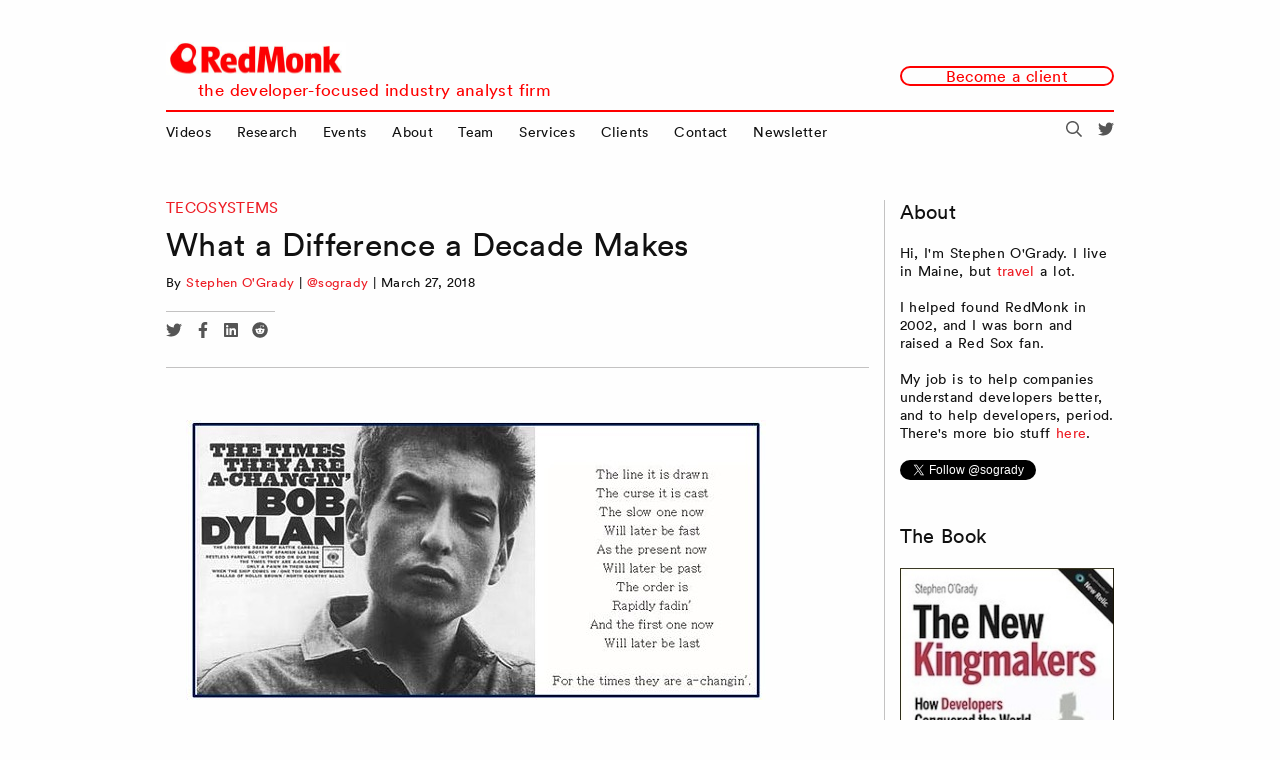

--- FILE ---
content_type: text/html; charset=UTF-8
request_url: https://redmonk.com/sogrady/2018/03/27/decade-difference/
body_size: 16930
content:

<!doctype html>
<html lang="en-US">
  <head>
  <meta charset="utf-8">
  <meta http-equiv="x-ua-compatible" content="ie=edge">
  <meta name="viewport" content="width=device-width, initial-scale=1">
  <link href="https://fonts.googleapis.com/css?family=Merriweather|Open+Sans" rel="stylesheet">
    <link rel="stylesheet" href="https://redmonk.com/sogrady/wp-content/themes/redmonk/dist/css/app.css?v=1656320021" />
  
<meta property="og:type" content="article" />
<meta property="og:locale" content="en_GB" />

<meta itemprop="image" content="https://redmonk.com/sogrady/wp-content/themes/redmonk/assets/images/rm-logo.png" />

<meta itemprop="url" content="https://redmonk.com/sogrady/2018/03/27/decade-difference/" />

<meta property="og:title" content="What a Difference a Decade Makes">
<meta property="og:image" content="http://sogrady-media.redmonk.com/sogrady/files/2018/03/bob-dylan1.jpg">
<meta property="og:site_name" content="tecosystems">
<meta property="og:description" content="A decade ago today, the MySQL database was 12 years, 10 months and 4 days old. PostgreSQL, for its part, clocked in at 11 years, 8 months and 19 days old. Though not quite teenagers, both databases had a laundry list of accomplishments to point to: robust communities, massive distribution and even high profile success">

<meta name="twitter:card" content="summary_large_image">
<meta name="twitter:site" content="@redmonk">
<meta name="twitter:creator" content="@redmonk" />
<meta name="twitter:url" content="https://redmonk.com/sogrady/2018/03/27/decade-difference/">
<meta name="twitter:title" content="What a Difference a Decade Makes">
<meta name="twitter:description" content="A decade ago today, the MySQL database was 12 years, 10 months and 4 days old. PostgreSQL, for its part, clocked in at 11 years, 8 months and 19 days old. Though not quite teenagers, both databases had a laundry list of accomplishments to point to: robust communities, massive distribution and even high profile success">
<meta name="twitter:image" content="http://sogrady-media.redmonk.com/sogrady/files/2018/03/bob-dylan1.jpg">
  <link rel="shortcut icon" href="https://redmonk.com/sogrady/wp-content/themes/redmonk/favicon.ico">
  <title>What a Difference a Decade Makes &#8211; tecosystems</title>
<meta name='robots' content='max-image-preview:large' />
	<style>img:is([sizes="auto" i], [sizes^="auto," i]) { contain-intrinsic-size: 3000px 1500px }</style>
	<link rel='stylesheet' id='wp-block-library-css' href='https://redmonk.com/sogrady/wp-includes/css/dist/block-library/style.min.css?ver=6.8.3' type='text/css' media='all' />
<style id='wp-block-library-inline-css' type='text/css'>
.has-text-align-justify{text-align:justify;}
</style>
<style id='classic-theme-styles-inline-css' type='text/css'>
/*! This file is auto-generated */
.wp-block-button__link{color:#fff;background-color:#32373c;border-radius:9999px;box-shadow:none;text-decoration:none;padding:calc(.667em + 2px) calc(1.333em + 2px);font-size:1.125em}.wp-block-file__button{background:#32373c;color:#fff;text-decoration:none}
</style>
<style id='global-styles-inline-css' type='text/css'>
:root{--wp--preset--aspect-ratio--square: 1;--wp--preset--aspect-ratio--4-3: 4/3;--wp--preset--aspect-ratio--3-4: 3/4;--wp--preset--aspect-ratio--3-2: 3/2;--wp--preset--aspect-ratio--2-3: 2/3;--wp--preset--aspect-ratio--16-9: 16/9;--wp--preset--aspect-ratio--9-16: 9/16;--wp--preset--color--black: #000000;--wp--preset--color--cyan-bluish-gray: #abb8c3;--wp--preset--color--white: #ffffff;--wp--preset--color--pale-pink: #f78da7;--wp--preset--color--vivid-red: #cf2e2e;--wp--preset--color--luminous-vivid-orange: #ff6900;--wp--preset--color--luminous-vivid-amber: #fcb900;--wp--preset--color--light-green-cyan: #7bdcb5;--wp--preset--color--vivid-green-cyan: #00d084;--wp--preset--color--pale-cyan-blue: #8ed1fc;--wp--preset--color--vivid-cyan-blue: #0693e3;--wp--preset--color--vivid-purple: #9b51e0;--wp--preset--gradient--vivid-cyan-blue-to-vivid-purple: linear-gradient(135deg,rgba(6,147,227,1) 0%,rgb(155,81,224) 100%);--wp--preset--gradient--light-green-cyan-to-vivid-green-cyan: linear-gradient(135deg,rgb(122,220,180) 0%,rgb(0,208,130) 100%);--wp--preset--gradient--luminous-vivid-amber-to-luminous-vivid-orange: linear-gradient(135deg,rgba(252,185,0,1) 0%,rgba(255,105,0,1) 100%);--wp--preset--gradient--luminous-vivid-orange-to-vivid-red: linear-gradient(135deg,rgba(255,105,0,1) 0%,rgb(207,46,46) 100%);--wp--preset--gradient--very-light-gray-to-cyan-bluish-gray: linear-gradient(135deg,rgb(238,238,238) 0%,rgb(169,184,195) 100%);--wp--preset--gradient--cool-to-warm-spectrum: linear-gradient(135deg,rgb(74,234,220) 0%,rgb(151,120,209) 20%,rgb(207,42,186) 40%,rgb(238,44,130) 60%,rgb(251,105,98) 80%,rgb(254,248,76) 100%);--wp--preset--gradient--blush-light-purple: linear-gradient(135deg,rgb(255,206,236) 0%,rgb(152,150,240) 100%);--wp--preset--gradient--blush-bordeaux: linear-gradient(135deg,rgb(254,205,165) 0%,rgb(254,45,45) 50%,rgb(107,0,62) 100%);--wp--preset--gradient--luminous-dusk: linear-gradient(135deg,rgb(255,203,112) 0%,rgb(199,81,192) 50%,rgb(65,88,208) 100%);--wp--preset--gradient--pale-ocean: linear-gradient(135deg,rgb(255,245,203) 0%,rgb(182,227,212) 50%,rgb(51,167,181) 100%);--wp--preset--gradient--electric-grass: linear-gradient(135deg,rgb(202,248,128) 0%,rgb(113,206,126) 100%);--wp--preset--gradient--midnight: linear-gradient(135deg,rgb(2,3,129) 0%,rgb(40,116,252) 100%);--wp--preset--font-size--small: 13px;--wp--preset--font-size--medium: 20px;--wp--preset--font-size--large: 36px;--wp--preset--font-size--x-large: 42px;--wp--preset--spacing--20: 0.44rem;--wp--preset--spacing--30: 0.67rem;--wp--preset--spacing--40: 1rem;--wp--preset--spacing--50: 1.5rem;--wp--preset--spacing--60: 2.25rem;--wp--preset--spacing--70: 3.38rem;--wp--preset--spacing--80: 5.06rem;--wp--preset--shadow--natural: 6px 6px 9px rgba(0, 0, 0, 0.2);--wp--preset--shadow--deep: 12px 12px 50px rgba(0, 0, 0, 0.4);--wp--preset--shadow--sharp: 6px 6px 0px rgba(0, 0, 0, 0.2);--wp--preset--shadow--outlined: 6px 6px 0px -3px rgba(255, 255, 255, 1), 6px 6px rgba(0, 0, 0, 1);--wp--preset--shadow--crisp: 6px 6px 0px rgba(0, 0, 0, 1);}:where(.is-layout-flex){gap: 0.5em;}:where(.is-layout-grid){gap: 0.5em;}body .is-layout-flex{display: flex;}.is-layout-flex{flex-wrap: wrap;align-items: center;}.is-layout-flex > :is(*, div){margin: 0;}body .is-layout-grid{display: grid;}.is-layout-grid > :is(*, div){margin: 0;}:where(.wp-block-columns.is-layout-flex){gap: 2em;}:where(.wp-block-columns.is-layout-grid){gap: 2em;}:where(.wp-block-post-template.is-layout-flex){gap: 1.25em;}:where(.wp-block-post-template.is-layout-grid){gap: 1.25em;}.has-black-color{color: var(--wp--preset--color--black) !important;}.has-cyan-bluish-gray-color{color: var(--wp--preset--color--cyan-bluish-gray) !important;}.has-white-color{color: var(--wp--preset--color--white) !important;}.has-pale-pink-color{color: var(--wp--preset--color--pale-pink) !important;}.has-vivid-red-color{color: var(--wp--preset--color--vivid-red) !important;}.has-luminous-vivid-orange-color{color: var(--wp--preset--color--luminous-vivid-orange) !important;}.has-luminous-vivid-amber-color{color: var(--wp--preset--color--luminous-vivid-amber) !important;}.has-light-green-cyan-color{color: var(--wp--preset--color--light-green-cyan) !important;}.has-vivid-green-cyan-color{color: var(--wp--preset--color--vivid-green-cyan) !important;}.has-pale-cyan-blue-color{color: var(--wp--preset--color--pale-cyan-blue) !important;}.has-vivid-cyan-blue-color{color: var(--wp--preset--color--vivid-cyan-blue) !important;}.has-vivid-purple-color{color: var(--wp--preset--color--vivid-purple) !important;}.has-black-background-color{background-color: var(--wp--preset--color--black) !important;}.has-cyan-bluish-gray-background-color{background-color: var(--wp--preset--color--cyan-bluish-gray) !important;}.has-white-background-color{background-color: var(--wp--preset--color--white) !important;}.has-pale-pink-background-color{background-color: var(--wp--preset--color--pale-pink) !important;}.has-vivid-red-background-color{background-color: var(--wp--preset--color--vivid-red) !important;}.has-luminous-vivid-orange-background-color{background-color: var(--wp--preset--color--luminous-vivid-orange) !important;}.has-luminous-vivid-amber-background-color{background-color: var(--wp--preset--color--luminous-vivid-amber) !important;}.has-light-green-cyan-background-color{background-color: var(--wp--preset--color--light-green-cyan) !important;}.has-vivid-green-cyan-background-color{background-color: var(--wp--preset--color--vivid-green-cyan) !important;}.has-pale-cyan-blue-background-color{background-color: var(--wp--preset--color--pale-cyan-blue) !important;}.has-vivid-cyan-blue-background-color{background-color: var(--wp--preset--color--vivid-cyan-blue) !important;}.has-vivid-purple-background-color{background-color: var(--wp--preset--color--vivid-purple) !important;}.has-black-border-color{border-color: var(--wp--preset--color--black) !important;}.has-cyan-bluish-gray-border-color{border-color: var(--wp--preset--color--cyan-bluish-gray) !important;}.has-white-border-color{border-color: var(--wp--preset--color--white) !important;}.has-pale-pink-border-color{border-color: var(--wp--preset--color--pale-pink) !important;}.has-vivid-red-border-color{border-color: var(--wp--preset--color--vivid-red) !important;}.has-luminous-vivid-orange-border-color{border-color: var(--wp--preset--color--luminous-vivid-orange) !important;}.has-luminous-vivid-amber-border-color{border-color: var(--wp--preset--color--luminous-vivid-amber) !important;}.has-light-green-cyan-border-color{border-color: var(--wp--preset--color--light-green-cyan) !important;}.has-vivid-green-cyan-border-color{border-color: var(--wp--preset--color--vivid-green-cyan) !important;}.has-pale-cyan-blue-border-color{border-color: var(--wp--preset--color--pale-cyan-blue) !important;}.has-vivid-cyan-blue-border-color{border-color: var(--wp--preset--color--vivid-cyan-blue) !important;}.has-vivid-purple-border-color{border-color: var(--wp--preset--color--vivid-purple) !important;}.has-vivid-cyan-blue-to-vivid-purple-gradient-background{background: var(--wp--preset--gradient--vivid-cyan-blue-to-vivid-purple) !important;}.has-light-green-cyan-to-vivid-green-cyan-gradient-background{background: var(--wp--preset--gradient--light-green-cyan-to-vivid-green-cyan) !important;}.has-luminous-vivid-amber-to-luminous-vivid-orange-gradient-background{background: var(--wp--preset--gradient--luminous-vivid-amber-to-luminous-vivid-orange) !important;}.has-luminous-vivid-orange-to-vivid-red-gradient-background{background: var(--wp--preset--gradient--luminous-vivid-orange-to-vivid-red) !important;}.has-very-light-gray-to-cyan-bluish-gray-gradient-background{background: var(--wp--preset--gradient--very-light-gray-to-cyan-bluish-gray) !important;}.has-cool-to-warm-spectrum-gradient-background{background: var(--wp--preset--gradient--cool-to-warm-spectrum) !important;}.has-blush-light-purple-gradient-background{background: var(--wp--preset--gradient--blush-light-purple) !important;}.has-blush-bordeaux-gradient-background{background: var(--wp--preset--gradient--blush-bordeaux) !important;}.has-luminous-dusk-gradient-background{background: var(--wp--preset--gradient--luminous-dusk) !important;}.has-pale-ocean-gradient-background{background: var(--wp--preset--gradient--pale-ocean) !important;}.has-electric-grass-gradient-background{background: var(--wp--preset--gradient--electric-grass) !important;}.has-midnight-gradient-background{background: var(--wp--preset--gradient--midnight) !important;}.has-small-font-size{font-size: var(--wp--preset--font-size--small) !important;}.has-medium-font-size{font-size: var(--wp--preset--font-size--medium) !important;}.has-large-font-size{font-size: var(--wp--preset--font-size--large) !important;}.has-x-large-font-size{font-size: var(--wp--preset--font-size--x-large) !important;}
:where(.wp-block-post-template.is-layout-flex){gap: 1.25em;}:where(.wp-block-post-template.is-layout-grid){gap: 1.25em;}
:where(.wp-block-columns.is-layout-flex){gap: 2em;}:where(.wp-block-columns.is-layout-grid){gap: 2em;}
:root :where(.wp-block-pullquote){font-size: 1.5em;line-height: 1.6;}
</style>
<link rel='stylesheet' id='jetpack_css-css' href='https://redmonk.com/sogrady/wp-content/plugins/jetpack/css/jetpack.css?ver=9.5.4' type='text/css' media='all' />
<script type="bb174e4cf36507692a90ef45-text/javascript" src="https://redmonk.com/sogrady/wp-includes/js/jquery/jquery.min.js?ver=3.7.1" id="jquery-core-js"></script>
<script type="bb174e4cf36507692a90ef45-text/javascript" src="https://redmonk.com/sogrady/wp-includes/js/jquery/jquery-migrate.min.js?ver=3.4.1" id="jquery-migrate-js"></script>
<link rel="https://api.w.org/" href="https://redmonk.com/sogrady/wp-json/" /><link rel="alternate" title="JSON" type="application/json" href="https://redmonk.com/sogrady/wp-json/wp/v2/posts/5581" /><link rel="EditURI" type="application/rsd+xml" title="RSD" href="https://redmonk.com/sogrady/xmlrpc.php?rsd" />
<link rel="canonical" href="https://redmonk.com/sogrady/2018/03/27/decade-difference/" />
<link rel='shortlink' href='https://redmonk.com/sogrady/?p=5581' />
<link rel="alternate" title="oEmbed (JSON)" type="application/json+oembed" href="https://redmonk.com/sogrady/wp-json/oembed/1.0/embed?url=https%3A%2F%2Fredmonk.com%2Fsogrady%2F2018%2F03%2F27%2Fdecade-difference%2F" />
<link rel="alternate" title="oEmbed (XML)" type="text/xml+oembed" href="https://redmonk.com/sogrady/wp-json/oembed/1.0/embed?url=https%3A%2F%2Fredmonk.com%2Fsogrady%2F2018%2F03%2F27%2Fdecade-difference%2F&#038;format=xml" />
<script type="bb174e4cf36507692a90ef45-text/javascript" src="https://redmonk.com/sogrady/wp-content/themes/redmonk/redmonk-v1.js"></script>
<style type="text/css">.recentcomments a{display:inline !important;padding:0 !important;margin:0 !important;}</style>
<!-- Jetpack Open Graph Tags -->
<meta property="og:type" content="article" />
<meta property="og:title" content="What a Difference a Decade Makes" />
<meta property="og:url" content="https://redmonk.com/sogrady/2018/03/27/decade-difference/" />
<meta property="og:description" content="A decade ago today, the MySQL database was 12 years, 10 months and 4 days old. PostgreSQL, for its part, clocked in at 11 years, 8 months and 19 days old. Though not quite teenagers, both databases…" />
<meta property="article:published_time" content="2018-03-27T15:57:59+00:00" />
<meta property="article:modified_time" content="2018-03-27T15:57:59+00:00" />
<meta property="og:site_name" content="tecosystems" />
<meta property="og:image" content="http://sogrady-media.redmonk.com/sogrady/files/2018/03/bob-dylan1.jpg" />
<meta property="og:image:width" content="580" />
<meta property="og:image:height" content="280" />
<meta property="og:locale" content="en_US" />
<meta name="twitter:creator" content="@sogrady" />
<meta name="twitter:text:title" content="What a Difference a Decade Makes" />
<meta name="twitter:image" content="http://sogrady-media.redmonk.com/sogrady/files/2018/03/bob-dylan1.jpg?w=640" />
<meta name="twitter:card" content="summary_large_image" />

<!-- End Jetpack Open Graph Tags -->
      <!-- Global site tag (gtag.js) - Google Analytics -->
  <script async src="https://www.googletagmanager.com/gtag/js?id=UA-132977-1" type="bb174e4cf36507692a90ef45-text/javascript"></script>
  <script type="bb174e4cf36507692a90ef45-text/javascript">
  window.dataLayer = window.dataLayer || [];
  function gtag(){dataLayer.push(arguments);}
  gtag('js', new Date());
  gtag('config', 'UA-132977-1');
  </script>
  <!-- Default Statcounter code for tecosystems http://redmonk.com/sogrady -->
  <script type="bb174e4cf36507692a90ef45-text/javascript">
  var sc_project=12031261;
  var sc_invisible=1;
  var sc_security="3f8607a0";
  var sc_https=1;
  </script>
  <script type="bb174e4cf36507692a90ef45-text/javascript" src="https://www.statcounter.com/counter/counter.js" async></script>
  <noscript><div class="statcounter"><a title="Web Analytics
  Made Easy - StatCounter" href="https://statcounter.com/"
  target="_blank"><img class="statcounter"
  src="https://c.statcounter.com/12031261/0/3f8607a0/1/
  https://c.statcounter.com/12031261/0/3f8607a0/1/"
  alt="Web Analytics Made Easy -
  StatCounter"></a></div></noscript>
  <!-- End of Statcounter Code --> 
</head>
  <body class="wp-singular post-template-default single single-post postid-5581 single-format-standard wp-theme-redmonk wp-child-theme-redmonk-author decade-difference sidebar-primary ">
    <!--[if IE]>
      <div class="alert alert-warning">
        You are using an <strong>outdated</strong> browser. Please <a href="http://browsehappy.com/">upgrade your browser</a> to improve your experience.      </div>
    <![endif]-->
    <div class="rm-wrapper">
      <p><a class="show-on-focus" href="#mainContent">Skip to Content</a></p>
            <header class="banner" role="banner" data-sticky-container>
  <div class="rm-masthead row">
    <div class="rm-masthead--logo small-12 medium-8 large-9 columns text-left">
      <a class="brand" href="https://redmonk.com/"><span class="show-for-sr">RedMonk</span></a>
              <span class="tagline">the developer-focused industry analyst firm</span>
      
    </div>
    <div class="rm-masthead--cta medium-4 large-3 columns text-right" >
      <ul id="menu-cta-menu" class="nav"><li id="menu-item-647" class="menu-item menu-item-type-post_type menu-item-object-page menu-item-647"><a href="https://redmonk.com/services/">Become a client</a></li>
</ul>    </div>

  </div>
  <div class="rm-masthead--mobile small-12 columns text-center" data-responsive-toggle="rm_menu" data-hide-for="medium" style="display:none;">
    <button class="menu-icon btn" type="button" data-toggle >Menu</button>
  </div>
  <div class="rm-masthead--navigation -subnav row medium-collapse" id="rm_menu">
    <div class="columns small-12 medium-10 text-left">
      <ul id="menu-main-menu" class="nav"><li id="menu-item-584" class="menu-item menu-item-type-post_type menu-item-object-page menu-item-584"><a href="https://redmonk.com/video/">Videos</a></li>
<li id="menu-item-585" class="menu-item menu-item-type-post_type menu-item-object-page menu-item-585"><a href="https://redmonk.com/latest-research/">Research</a></li>
<li id="menu-item-587" class="menu-item menu-item-type-post_type menu-item-object-page menu-item-587"><a href="https://redmonk.com/events/">Events</a></li>
<li id="menu-item-588" class="menu-item menu-item-type-post_type menu-item-object-page menu-item-588"><a href="https://redmonk.com/about/">About</a></li>
<li id="menu-item-589" class="menu-item menu-item-type-post_type menu-item-object-page menu-item-589"><a href="https://redmonk.com/team/">Team</a></li>
<li id="menu-item-590" class="menu-item menu-item-type-post_type menu-item-object-page menu-item-has-children menu-item-590"><a href="https://redmonk.com/services/">Services</a>
<ul class="sub-menu">
	<li id="menu-item-3062" class="menu-item menu-item-type-post_type menu-item-object-page menu-item-3062"><a href="https://redmonk.com/services/briefings/">Briefings</a></li>
	<li id="menu-item-3063" class="menu-item menu-item-type-post_type menu-item-object-page menu-item-3063"><a href="https://redmonk.com/services/consults/">Consults</a></li>
	<li id="menu-item-3064" class="menu-item menu-item-type-post_type menu-item-object-page menu-item-3064"><a href="https://redmonk.com/services/projects/">Projects and Media</a></li>
</ul>
</li>
<li id="menu-item-593" class="menu-item menu-item-type-post_type menu-item-object-page menu-item-593"><a href="https://redmonk.com/clients/">Clients</a></li>
<li id="menu-item-592" class="menu-item menu-item-type-post_type menu-item-object-page menu-item-592"><a href="https://redmonk.com/contact/">Contact</a></li>
<li id="menu-item-4423" class="menu-item menu-item-type-post_type menu-item-object-page menu-item-4423"><a href="https://redmonk.com/homepage/newsletter/">Newsletter</a></li>
</ul>    </div>
    <div class="columns small-6 medium-2 text-right">
    <ul class="nav-search">
      <li>
        <button type="button" id="btn-search-toggle" class="search-button" title="">
          <span class="show-for-sr">Search</span> 
          <svg class="svg-icon" xmlns="http://www.w3.org/2000/svg" viewBox="0 0 512 512"><path d="M508.5 468.9L387.1 347.5c-2.3-2.3-5.3-3.5-8.5-3.5h-13.2c31.5-36.5 50.6-84 50.6-136C416 93.1 322.9 0 208 0S0 93.1 0 208s93.1 208 208 208c52 0 99.5-19.1 136-50.6v13.2c0 3.2 1.3 6.2 3.5 8.5l121.4 121.4c4.7 4.7 12.3 4.7 17 0l22.6-22.6c4.7-4.7 4.7-12.3 0-17zM208 368c-88.4 0-160-71.6-160-160S119.6 48 208 48s160 71.6 160 160-71.6 160-160 160z"/></svg>
        </button>
      </li>
      <li>
        <a href="https://twitter.com/redmonk" rel="external">
        <svg class="svg-icon" xmlns="http://www.w3.org/2000/svg" viewBox="0 0 512 512"><path d="M459.37 151.716c.325 4.548.325 9.097.325 13.645 0 138.72-105.583 298.558-298.558 298.558-59.452 0-114.68-17.219-161.137-47.106 8.447.974 16.568 1.299 25.34 1.299 49.055 0 94.213-16.568 130.274-44.832-46.132-.975-84.792-31.188-98.112-72.772 6.498.974 12.995 1.624 19.818 1.624 9.421 0 18.843-1.3 27.614-3.573-48.081-9.747-84.143-51.98-84.143-102.985v-1.299c13.969 7.797 30.214 12.67 47.431 13.319-28.264-18.843-46.781-51.005-46.781-87.391 0-19.492 5.197-37.36 14.294-52.954 51.655 63.675 129.3 105.258 216.365 109.807-1.624-7.797-2.599-15.918-2.599-24.04 0-57.828 46.782-104.934 104.934-104.934 30.213 0 57.502 12.67 76.67 33.137 23.715-4.548 46.456-13.32 66.599-25.34-7.798 24.366-24.366 44.833-46.132 57.827 21.117-2.273 41.584-8.122 60.426-16.243-14.292 20.791-32.161 39.308-52.628 54.253z"/></svg>
        <span class="show-for-sr">@redmonk</span>
      </a>
      </li>
      </ul>
    </div>
    <style media="screen">
input[type=search].aa-input-search {
  border: 0;
  border-bottom: 1px solid #777;
  color: #777;
  font-size: 1.875rem;
}
.frm-search.aa-input-container {
    display: none;
}
.frm-search.aa-input-container.open {
    display: block;
}
.aa-input-container {
  /* display: flex;
  align-items: stretch;
  justify-content: space-evenly; */
  /* margin-bottom: 6rem; */
}
#aa-search-input, .algolia-autocomplete {
  width:100%;
}
.aa-input-icon {
width:2rem;
height:2rem;
margin-left:1rem;
}
.aa-dropdown-menu {
background-color: #fff;
border: 1px solid rgba(228, 228, 228, 0.6);
min-width: 300px;
margin-top: 0;
box-sizing: border-box;
}
.aa-dropdown-menu {
min-width: 600px;
width:100%;
}
.aa-suggestions-category {
  border-bottom: 1px solid rgba(228, 228, 228, 0.6);
  padding: 6px 12px;
  font-weight: bold;
  line-height: 26px;
}
.aa-suggestion {
  border-bottom: 1px solid rgba(228, 228, 228, 0.6);
  padding: 6px 12px;
  cursor: pointer;
  vertical-align: top;
  display: flex;
  flex-direction: row;
 flex-wrap: no-wrap;
 width:100%;
 align-items: stretch;
flex-grow: 0;
flex-shrink: 0;
}
.rm-result__title {
  width:80%;
  font-size: 15px;
  line-height: 26px;
  text-align: left;
  flex-grow: 1;
  overflow: hidden;
  white-space: nowrap;
  text-overflow: ellipsis;
}
.rm-result__title > a {
  color: #444;
}
.rm-result__title > a:hover {
  color: #F70F1D;
}
.rm-result__date {
  width:20%;
  font-size:14px;
  line-height: 26px;
}
.aa-empty {
padding: 6px 12px;
}
.algolia-autocomplete .aa-dropdown-menu .aa-suggestion.aa-cursor {
background-color: #FFD9D9;
}
.algolia-autocomplete .aa-dropdown-menu .aa-suggestion em {
font-weight: bold;
color:#F70F1D;
font-style: normal;
}
</style>
<!-- HTML Markup -->
<div class="aa-input-container frm-search" id="aa-input-container" role="search">
  <input type="search" id="aa-search-input" class="aa-input-search" placeholder="Search redmonk.com..." name="search" autocomplete="off" />
</div>
<!-- Include AlgoliaSearch JS Client and autocomplete.js library -->
<script src="https://cdn.jsdelivr.net/algoliasearch/3/algoliasearch.min.js" type="bb174e4cf36507692a90ef45-text/javascript"></script>
<script src="https://cdn.jsdelivr.net/autocomplete.js/0/autocomplete.min.js" type="bb174e4cf36507692a90ef45-text/javascript"></script>
<!-- Initialize autocomplete menu -->
<script type="bb174e4cf36507692a90ef45-text/javascript">
var client = algoliasearch("U0Z386DJJ5", "a559c05729fa680dea0ec457f49037a4");
var monkchips = client.initIndex('redmonk_monkchips_searchable_posts');
var sogrady = client.initIndex('redmonk_sogrady_searchable_posts');
var fryan = client.initIndex('redmonk_fryan_searchable_posts');
var rstephens = client.initIndex('redmonk_rstephens_searchable_posts');
var kfitzpatrick = client.initIndex('redmonk_kfitzpatrick_searchable_posts');
//initialize autocomplete on search input (ID selector must match)
autocomplete('#aa-search-input', {}, [
{
  source: autocomplete.sources.hits(monkchips, {hitsPerPage: 3}),
  //value to be displayed in input control after user's suggestion selection
  displayKey: 'post_title',
  //hash of templates used when rendering dataset
  templates: {
      //'suggestion' templating function used to render a single suggestion
      // header: '<div class="aa-suggestions-category">monkchips</div>',
      suggestion: function(suggestion) {
          return '<span class="rm-result__title"><a href="' +
          suggestion.permalink + '">' +
          suggestion._highlightResult.post_title.value + '</a></span>&nbsp;<time class="rm-result__date">' +
          suggestion.post_date_formatted + '</time>';
          // '<em class="aa-suggestions-blog">monkchips</em>' ;
      }
  },
}, {
  source: autocomplete.sources.hits(sogrady, {hitsPerPage: 3}),
  //value to be displayed in input control after user's suggestion selection
  displayKey: 'post_title',
  //hash of templates used when rendering dataset
  templates: {
      //'suggestion' templating function used to render a single suggestion
      // header: '<div class="aa-suggestions-category">tecosystems</div>',
      suggestion: function(suggestion) {
          return '<span class="rm-result__title"><a href="' +
          suggestion.permalink + '">' +
          suggestion._highlightResult.post_title.value + '</a></span>&nbsp;<time class="rm-result__date">' +
          suggestion.post_date_formatted + '</time>';
          // '<em class="aa-suggestions-blog">tecosystems</em>' ;
      }
  },
}, {
  source: autocomplete.sources.hits(rstephens, {hitsPerPage: 3}),
  displayKey: 'post_title',
  templates: {
      // header: '<div class="aa-suggestions-category">rstephens</div>',
      suggestion: function(suggestion) {
          return '<span class="rm-result__title"><a href="' +
          suggestion.permalink + '">' +
          suggestion._highlightResult.post_title.value + '</a></span>&nbsp;<time class="rm-result__date">' +
          suggestion.post_date_formatted + '</time>';
          // '<em class="aa-suggestions-blog">rstephens</em>' ;
      }
  },
}, {
  source: autocomplete.sources.hits(fryan, {hitsPerPage: 3}),
  displayKey: 'post_title',
  templates: {
      // header: '<div class="aa-suggestions-category">fryan</div>',
      suggestion: function(suggestion) {
          return '<span class="rm-result__title"><a href="' +
          suggestion.permalink + '">' +
          suggestion._highlightResult.post_title.value + '</a></span>&nbsp;<time class="rm-result__date">' +
          suggestion.post_date_formatted + '</time>';
          // '<em class="aa-suggestions-blog">fryan</em>' ;
      }
  },
}, {
  source: autocomplete.sources.hits(kfitzpatrick, {hitsPerPage: 3}),
  displayKey: 'post_title',
  templates: {
      // header: '<div class="aa-suggestions-category">fryan</div>',
      suggestion: function(suggestion) {
          return '<span class="rm-result__title"><a href="' +
          suggestion.permalink + '">' +
          suggestion._highlightResult.post_title.value + '</a></span>&nbsp;<time class="rm-result__date">' +
          suggestion.post_date_formatted + '</time>';
          // '<em class="aa-suggestions-blog">fryan</em>' ;
      }
  },
}
]);
</script>
      </div>
</header>
            <div class="wrap rm-container" role="document">
      <div class="content row">
        <main id="mainContent" role="main">
          
  <div class="small-12 medium-9 columns -border-right">
          <article class="block block-article post-5581 post type-post status-publish format-standard hentry category-cloud category-databases category-open-source">
        <header class="block-header">
                                                    <h4 class="-site-title"><a href="https://redmonk.com/sogrady">tecosystems</a></h4>
            <h1>What a Difference a Decade Makes</h1>
            
<p class="-byline -author">
    <span class="author vcard">By <a href="https://redmonk.com/sogrady/author/sogrady/" rel="author" class="fn">Stephen O'Grady</a></span> |
      <a href="https://twitter.com/sogrady" rel="external">@sogrady</a> | 
    <time class="updated" datetime="2018-03-27T15:57:59+00:00">March 27, 2018</time>
</p>
            <p class="block-share">
  <a class="sharer" data-sharer="twitter" data-title="What a Difference a Decade Makes" data-url="https://redmonk.com/sogrady/2018/03/27/decade-difference/"><span class="show-for-sr">Share via Twitter</span>
  <svg class="svg-icon" xmlns="http://www.w3.org/2000/svg" viewBox="0 0 512 512"><path d="M459.37 151.716c.325 4.548.325 9.097.325 13.645 0 138.72-105.583 298.558-298.558 298.558-59.452 0-114.68-17.219-161.137-47.106 8.447.974 16.568 1.299 25.34 1.299 49.055 0 94.213-16.568 130.274-44.832-46.132-.975-84.792-31.188-98.112-72.772 6.498.974 12.995 1.624 19.818 1.624 9.421 0 18.843-1.3 27.614-3.573-48.081-9.747-84.143-51.98-84.143-102.985v-1.299c13.969 7.797 30.214 12.67 47.431 13.319-28.264-18.843-46.781-51.005-46.781-87.391 0-19.492 5.197-37.36 14.294-52.954 51.655 63.675 129.3 105.258 216.365 109.807-1.624-7.797-2.599-15.918-2.599-24.04 0-57.828 46.782-104.934 104.934-104.934 30.213 0 57.502 12.67 76.67 33.137 23.715-4.548 46.456-13.32 66.599-25.34-7.798 24.366-24.366 44.833-46.132 57.827 21.117-2.273 41.584-8.122 60.426-16.243-14.292 20.791-32.161 39.308-52.628 54.253z"/></svg></a>
  <a class="sharer" data-sharer="facebook" data-url="https://redmonk.com/sogrady/2018/03/27/decade-difference/"><span class="show-for-sr">Share via Facebook</span><svg class="svg-icon" xmlns="http://www.w3.org/2000/svg" viewBox="0 0 320 512"><path d="M279.14 288l14.22-92.66h-88.91v-60.13c0-25.35 12.42-50.06 52.24-50.06h40.42V6.26S260.43 0 225.36 0c-73.22 0-121.08 44.38-121.08 124.72v70.62H22.89V288h81.39v224h100.17V288z"/></svg></a>
  <a class="sharer" data-sharer="linkedin" data-url="https://redmonk.com/sogrady/2018/03/27/decade-difference/"><span class="show-for-sr">Share via Linkedin</span><svg class="svg-icon" xmlns="http://www.w3.org/2000/svg" viewBox="0 0 448 512"><path d="M416 32H31.9C14.3 32 0 46.5 0 64.3v383.4C0 465.5 14.3 480 31.9 480H416c17.6 0 32-14.5 32-32.3V64.3c0-17.8-14.4-32.3-32-32.3zM135.4 416H69V202.2h66.5V416zm-33.2-243c-21.3 0-38.5-17.3-38.5-38.5S80.9 96 102.2 96c21.2 0 38.5 17.3 38.5 38.5 0 21.3-17.2 38.5-38.5 38.5zm282.1 243h-66.4V312c0-24.8-.5-56.7-34.5-56.7-34.6 0-39.9 27-39.9 54.9V416h-66.4V202.2h63.7v29.2h.9c8.9-16.8 30.6-34.5 62.9-34.5 67.2 0 79.7 44.3 79.7 101.9V416z"/></svg></a>
  <a class="sharer" data-sharer="reddit" data-url="https://redmonk.com/sogrady/2018/03/27/decade-difference/"><span class="show-for-sr">Share via Reddit</span><svg class="svg-icon" xmlns="http://www.w3.org/2000/svg" viewBox="0 0 512 512"><path d="M201.5 305.5c-13.8 0-24.9-11.1-24.9-24.6 0-13.8 11.1-24.9 24.9-24.9 13.6 0 24.6 11.1 24.6 24.9 0 13.6-11.1 24.6-24.6 24.6zM504 256c0 137-111 248-248 248S8 393 8 256 119 8 256 8s248 111 248 248zm-132.3-41.2c-9.4 0-17.7 3.9-23.8 10-22.4-15.5-52.6-25.5-86.1-26.6l17.4-78.3 55.4 12.5c0 13.6 11.1 24.6 24.6 24.6 13.8 0 24.9-11.3 24.9-24.9s-11.1-24.9-24.9-24.9c-9.7 0-18 5.8-22.1 13.8l-61.2-13.6c-3-.8-6.1 1.4-6.9 4.4l-19.1 86.4c-33.2 1.4-63.1 11.3-85.5 26.8-6.1-6.4-14.7-10.2-24.1-10.2-34.9 0-46.3 46.9-14.4 62.8-1.1 5-1.7 10.2-1.7 15.5 0 52.6 59.2 95.2 132 95.2 73.1 0 132.3-42.6 132.3-95.2 0-5.3-.6-10.8-1.9-15.8 31.3-16 19.8-62.5-14.9-62.5zM302.8 331c-18.2 18.2-76.1 17.9-93.6 0-2.2-2.2-6.1-2.2-8.3 0-2.5 2.5-2.5 6.4 0 8.6 22.8 22.8 87.3 22.8 110.2 0 2.5-2.2 2.5-6.1 0-8.6-2.2-2.2-6.1-2.2-8.3 0zm7.7-75c-13.6 0-24.6 11.1-24.6 24.9 0 13.6 11.1 24.6 24.6 24.6 13.8 0 24.9-11.1 24.9-24.6 0-13.8-11-24.9-24.9-24.9z"/></svg></a>
</p>
        </header>

        <div class="entry-content">
          <p class="lede"><a href="http://sogrady-media.redmonk.com/sogrady/files/2018/03/bob-dylan1.jpg"><img fetchpriority="high" decoding="async" src="http://sogrady-media.redmonk.com/sogrady/files/2018/03/bob-dylan1.jpg" alt="" width="580" height="280" class="aligncenter size-full wp-image-5582" /></a></p>
<p>A decade ago today, the MySQL database was 12 years, 10 months and 4 days old. PostgreSQL, for its part, clocked in at 11 years, 8 months and 19 days old. Though not quite teenagers, both databases had a laundry list of accomplishments to point to: robust communities, massive distribution and even high profile success stories with various web players.</p>
<p>At the 2005 Open Source Business Conference, even the self-selected audience of senior technology executives willing to attend an open source conference &#8211; which included representatives of Citistreet, Fidelity, JP Morgan Chase, Priceline and others &#8211; <a href="https://redmonk.com/sogrady/2005/11/01/osbc-day-1/">expressed</a> their reservations about trusting open source for &#8220;mission critical&#8221; database workloads.</p>
<p>The following three years didn&#8217;t, on the surface, appear to make much of an impact on enterprise attitudes towards open source. Within mainstream enterprises <a href="https://redmonk.com/sogrady/2008/03/27/open-source-databases-shallow-but-widespread/">ten years ago</a>, open source databases were generally regarded as a non-factor. With analysts characterizing their adoption as &#8220;superficial&#8221; and &#8220;limited to certain specific application workloads,&#8221; enterprises displayed little interest in the likes of MySQL and PostgreSQL, though admittedly the story below the senior executives&#8217; radar looked very different. Open source databases might be good enough for Facebook or Google, but they weren&#8217;t enough to displace Oracle and other commercial suppliers for more conservative enterprise buyers.</p>
<p>Or at least, it didn&#8217;t appear that way.</p>
<p>What&#8217;s interesting is that Oracle&#8217;s financials were showing signs of an eroding ability to sell new licenses of its software by this point. Even as Oracle&#8217;s software revenue grew, the percentage of that revenue that came via the sale of new licenses was shrinking. In the year 2000, when MySQL was five and PostgreSQL four, about 71 cents of every dollar that Oracle earned was via the sale of a new on premise software license. By 2008, that number was down to 42 cents.</p>
<p><a href="http://sogrady-media.redmonk.com/sogrady/files/2018/03/orcl-lic-rev.png"><img decoding="async" src="http://sogrady-media.redmonk.com/sogrady/files/2018/03/orcl-lic-rev-1024x692.png" alt="" width="1024" height="692" class="aligncenter size-large wp-image-5584" /></a></p>
<p>As of last year, the amount of every dollar of software revenue that comes from the sale of a new license of software at Oracle was around 21 cents.</p>
<p>The takeaway here, however, isn&#8217;t that decline, and more particularly not to imply that there&#8217;s a facile explanation for it such as competition from open source alternatives. The causative factors are many and complex, and both they and their implications have been discussed at length <a href="https://thesoftwareparadox.com/">elsewhere</a>.</p>
<p>What&#8217;s of greater interest today is the acceptance rate. Even after a decade of performance, relatively high profile success stories and near ubiquity amongst developer populations for open source databases, traditional IT suppliers would still not publicly acknowledge any significant usage. If anything, they went out of their way to signal their reluctance to consider alternatives to standard commercial offerings.</p>
<p>One interesting question to consider is whether cloud based databases have faced and/or will to continue to face the same uphill battle with respect to adoption. In theory, they should. Much of the reticence to adopt open source databases, for example, centered around risk. Where open source was embraced in other areas of the enterprise from operating systems such as Linux to web front ends such as the Apache HTTP server, the explanation for the relative lack of database adoption was that the database was a bridge too far. Specifically, the risks associated with the viability of the open source databases and the migration to same were too high to justify substantial adoption.</p>
<p>Curiously, however, enterprises have shown few if any of the same concerns with regard to adoption of cloud based databases.</p>
<p>Amazon Web Services first released its Relational Database Service in October of 2009 with a MySQL flavor; a PostgreSQL implementation followed in November of 2013. In March of 2017, a little less than four years later, a senior technical leader for a large financial services institution stood on stage at Postgresconf in Jersey City and detailed his organization&#8217;s complete migration to RDS Postgres &#8211; so complete that the traditional <a href="https://redmonk.com/sogrady/2018/01/09/whither-the-dba/">DBA role was deprecated</a>. Eight months later, another major financial organization would repeat this exact same message in an analyst-only session at AWS re:Invent. Nor are these isolated use cases; as quickly as AWS broadly has grown, its Aurora database service is the fastest growing in the provider&#8217;s history. Elsewhere, investments both organic (MongoDB/Atlas, Google/Spanner, Oracle Cloud Database, etc) and inorganic (IBM/Cloudant&amp;Compose, Elastic/Found, Rackspace/ObjectRocket, etc) have supported <a href="https://redmonk.com/sogrady/2016/08/10/database-market/">the hypothesis</a> that databases offered as a service had a bright future, and might even be the future at least as far as growth was concerned.</p>
<p>The argument has been made here <a href="https://redmonk.com/sogrady/2017/04/13/abtraction/">previously</a> that innovation is coming at an accelerating rate in this industry. What the contrast between the adoption rates of open source databases and cloud-based databases suggests, however, is that even amongst conservative buyers the rate of acceptance of this innovation, this change, if not quite keeping pace with the innovation, is accelerating along with it.</p>
<p>The bad news for vendors has been that new competition is arriving more quickly than it ever has previously. The good news is that they might not have to spend years convincing even the most conservative enterprises that it&#8217;s usable. It took well over a decade for enterprises to accept open source databases; it took less than half of that for their cloud equivalents.</p>
<p>The slow ones now will later be fast, indeed.</p>
<p><strong>Disclosure</strong>: Amazon, Elastic, Google, IBM, MongoDB and Oracle are RedMonk customers. Rackspace is not presently a customer.</p>
        </div>
        <footer>
                  </footer>
              </article>
        </div>

    <div class="sidebar small-12 medium-3 columns">
        

<div class="-widget text-12 widget_text"><h3 class="-title">About</h3>			<div class="textwidget">Hi, I'm Stephen O'Grady. I live in Maine, but <a href="http://www.tripit.com/people/sogrady?us=bb&um=bb&un=bb">travel</a> a lot. 
<br>
<br>
I helped found RedMonk in 2002, and I was born and raised a Red Sox fan.  
<br>
<br>
My job is to help companies understand developers better, and to help developers, period. There's more bio stuff <a href="http://sogrady.org">here</a>.
<br>
<br>
<a href="https://twitter.com/sogrady" class="twitter-follow-button" data-show-count="false">Follow @sogrady</a>
<script src="https://platform.twitter.com/widgets.js" type="bb174e4cf36507692a90ef45-text/javascript"></script></div>
		</div><div class="-widget text-14 widget_text"><h3 class="-title">The Book</h3>			<div class="textwidget"><a href="http://thenewkingmakers.com"><img src="https://s3.amazonaws.com/redmonk-images/site-images/newkingmakers.jpg"></a></div>
		</div><div class="-widget blog_subscription-3 widget_blog_subscription jetpack_subscription_widget"><h3 class="-title">Subscribe to Blog via Email</h3>
            <form action="#" method="post" accept-charset="utf-8" id="subscribe-blog-blog_subscription-3">
				                    <div id="subscribe-text"><p>Enter your email address to subscribe to this blog and receive notifications of new posts by email.</p>
</div>					<div class="jetpack-subscribe-count">
						<p>
						Join 327 other subscribers						</p>
					</div>
					                    <p id="subscribe-email">
                        <label id="jetpack-subscribe-label"
                               class="screen-reader-text"
                               for="subscribe-field-blog_subscription-3">
							Email Address                        </label>
                        <input type="email" name="email" required="required"
                        			                                                value=""
                            id="subscribe-field-blog_subscription-3"
                            placeholder="Email Address"
                        />
                    </p>

                    <p id="subscribe-submit">
                        <input type="hidden" name="action" value="subscribe"/>
                        <input type="hidden" name="source" value="https://redmonk.com/sogrady/2018/03/27/decade-difference/"/>
                        <input type="hidden" name="sub-type" value="widget"/>
                        <input type="hidden" name="redirect_fragment" value="blog_subscription-3"/>
						                        <button type="submit"
	                        		                    	                        name="jetpack_subscriptions_widget"
	                    >
	                        Subscribe                        </button>
                    </p>
				            </form>
		
</div><div class="-widget archives-4 widget_archive"><h3 class="-title">Archives</h3>		<label class="screen-reader-text" for="archives-dropdown-4">Archives</label>
		<select id="archives-dropdown-4" name="archive-dropdown">
			
			<option value="">Select Month</option>
				<option value='https://redmonk.com/sogrady/2026/01/'> January 2026 </option>
	<option value='https://redmonk.com/sogrady/2025/11/'> November 2025 </option>
	<option value='https://redmonk.com/sogrady/2025/10/'> October 2025 </option>
	<option value='https://redmonk.com/sogrady/2025/09/'> September 2025 </option>
	<option value='https://redmonk.com/sogrady/2025/08/'> August 2025 </option>
	<option value='https://redmonk.com/sogrady/2025/07/'> July 2025 </option>
	<option value='https://redmonk.com/sogrady/2025/06/'> June 2025 </option>
	<option value='https://redmonk.com/sogrady/2025/05/'> May 2025 </option>
	<option value='https://redmonk.com/sogrady/2025/04/'> April 2025 </option>
	<option value='https://redmonk.com/sogrady/2025/01/'> January 2025 </option>
	<option value='https://redmonk.com/sogrady/2024/10/'> October 2024 </option>
	<option value='https://redmonk.com/sogrady/2024/09/'> September 2024 </option>
	<option value='https://redmonk.com/sogrady/2024/07/'> July 2024 </option>
	<option value='https://redmonk.com/sogrady/2024/05/'> May 2024 </option>
	<option value='https://redmonk.com/sogrady/2024/03/'> March 2024 </option>
	<option value='https://redmonk.com/sogrady/2024/02/'> February 2024 </option>
	<option value='https://redmonk.com/sogrady/2023/12/'> December 2023 </option>
	<option value='https://redmonk.com/sogrady/2023/11/'> November 2023 </option>
	<option value='https://redmonk.com/sogrady/2023/08/'> August 2023 </option>
	<option value='https://redmonk.com/sogrady/2023/05/'> May 2023 </option>
	<option value='https://redmonk.com/sogrady/2023/04/'> April 2023 </option>
	<option value='https://redmonk.com/sogrady/2023/02/'> February 2023 </option>
	<option value='https://redmonk.com/sogrady/2023/01/'> January 2023 </option>
	<option value='https://redmonk.com/sogrady/2022/12/'> December 2022 </option>
	<option value='https://redmonk.com/sogrady/2022/11/'> November 2022 </option>
	<option value='https://redmonk.com/sogrady/2022/10/'> October 2022 </option>
	<option value='https://redmonk.com/sogrady/2022/09/'> September 2022 </option>
	<option value='https://redmonk.com/sogrady/2022/06/'> June 2022 </option>
	<option value='https://redmonk.com/sogrady/2022/03/'> March 2022 </option>
	<option value='https://redmonk.com/sogrady/2022/01/'> January 2022 </option>
	<option value='https://redmonk.com/sogrady/2021/12/'> December 2021 </option>
	<option value='https://redmonk.com/sogrady/2021/11/'> November 2021 </option>
	<option value='https://redmonk.com/sogrady/2021/10/'> October 2021 </option>
	<option value='https://redmonk.com/sogrady/2021/09/'> September 2021 </option>
	<option value='https://redmonk.com/sogrady/2021/08/'> August 2021 </option>
	<option value='https://redmonk.com/sogrady/2021/06/'> June 2021 </option>
	<option value='https://redmonk.com/sogrady/2021/04/'> April 2021 </option>
	<option value='https://redmonk.com/sogrady/2021/03/'> March 2021 </option>
	<option value='https://redmonk.com/sogrady/2020/11/'> November 2020 </option>
	<option value='https://redmonk.com/sogrady/2020/10/'> October 2020 </option>
	<option value='https://redmonk.com/sogrady/2020/08/'> August 2020 </option>
	<option value='https://redmonk.com/sogrady/2020/07/'> July 2020 </option>
	<option value='https://redmonk.com/sogrady/2020/06/'> June 2020 </option>
	<option value='https://redmonk.com/sogrady/2020/05/'> May 2020 </option>
	<option value='https://redmonk.com/sogrady/2020/04/'> April 2020 </option>
	<option value='https://redmonk.com/sogrady/2020/02/'> February 2020 </option>
	<option value='https://redmonk.com/sogrady/2020/01/'> January 2020 </option>
	<option value='https://redmonk.com/sogrady/2019/12/'> December 2019 </option>
	<option value='https://redmonk.com/sogrady/2019/10/'> October 2019 </option>
	<option value='https://redmonk.com/sogrady/2019/08/'> August 2019 </option>
	<option value='https://redmonk.com/sogrady/2019/07/'> July 2019 </option>
	<option value='https://redmonk.com/sogrady/2019/06/'> June 2019 </option>
	<option value='https://redmonk.com/sogrady/2019/05/'> May 2019 </option>
	<option value='https://redmonk.com/sogrady/2019/04/'> April 2019 </option>
	<option value='https://redmonk.com/sogrady/2019/03/'> March 2019 </option>
	<option value='https://redmonk.com/sogrady/2019/01/'> January 2019 </option>
	<option value='https://redmonk.com/sogrady/2018/12/'> December 2018 </option>
	<option value='https://redmonk.com/sogrady/2018/11/'> November 2018 </option>
	<option value='https://redmonk.com/sogrady/2018/10/'> October 2018 </option>
	<option value='https://redmonk.com/sogrady/2018/09/'> September 2018 </option>
	<option value='https://redmonk.com/sogrady/2018/08/'> August 2018 </option>
	<option value='https://redmonk.com/sogrady/2018/07/'> July 2018 </option>
	<option value='https://redmonk.com/sogrady/2018/06/'> June 2018 </option>
	<option value='https://redmonk.com/sogrady/2018/05/'> May 2018 </option>
	<option value='https://redmonk.com/sogrady/2018/04/'> April 2018 </option>
	<option value='https://redmonk.com/sogrady/2018/03/'> March 2018 </option>
	<option value='https://redmonk.com/sogrady/2018/02/'> February 2018 </option>
	<option value='https://redmonk.com/sogrady/2018/01/'> January 2018 </option>
	<option value='https://redmonk.com/sogrady/2017/12/'> December 2017 </option>
	<option value='https://redmonk.com/sogrady/2017/11/'> November 2017 </option>
	<option value='https://redmonk.com/sogrady/2017/10/'> October 2017 </option>
	<option value='https://redmonk.com/sogrady/2017/09/'> September 2017 </option>
	<option value='https://redmonk.com/sogrady/2017/08/'> August 2017 </option>
	<option value='https://redmonk.com/sogrady/2017/07/'> July 2017 </option>
	<option value='https://redmonk.com/sogrady/2017/06/'> June 2017 </option>
	<option value='https://redmonk.com/sogrady/2017/05/'> May 2017 </option>
	<option value='https://redmonk.com/sogrady/2017/04/'> April 2017 </option>
	<option value='https://redmonk.com/sogrady/2017/03/'> March 2017 </option>
	<option value='https://redmonk.com/sogrady/2017/01/'> January 2017 </option>
	<option value='https://redmonk.com/sogrady/2016/12/'> December 2016 </option>
	<option value='https://redmonk.com/sogrady/2016/11/'> November 2016 </option>
	<option value='https://redmonk.com/sogrady/2016/10/'> October 2016 </option>
	<option value='https://redmonk.com/sogrady/2016/09/'> September 2016 </option>
	<option value='https://redmonk.com/sogrady/2016/08/'> August 2016 </option>
	<option value='https://redmonk.com/sogrady/2016/07/'> July 2016 </option>
	<option value='https://redmonk.com/sogrady/2016/06/'> June 2016 </option>
	<option value='https://redmonk.com/sogrady/2016/05/'> May 2016 </option>
	<option value='https://redmonk.com/sogrady/2016/04/'> April 2016 </option>
	<option value='https://redmonk.com/sogrady/2016/03/'> March 2016 </option>
	<option value='https://redmonk.com/sogrady/2016/02/'> February 2016 </option>
	<option value='https://redmonk.com/sogrady/2015/11/'> November 2015 </option>
	<option value='https://redmonk.com/sogrady/2015/10/'> October 2015 </option>
	<option value='https://redmonk.com/sogrady/2015/09/'> September 2015 </option>
	<option value='https://redmonk.com/sogrady/2015/08/'> August 2015 </option>
	<option value='https://redmonk.com/sogrady/2015/07/'> July 2015 </option>
	<option value='https://redmonk.com/sogrady/2015/06/'> June 2015 </option>
	<option value='https://redmonk.com/sogrady/2015/05/'> May 2015 </option>
	<option value='https://redmonk.com/sogrady/2015/04/'> April 2015 </option>
	<option value='https://redmonk.com/sogrady/2015/03/'> March 2015 </option>
	<option value='https://redmonk.com/sogrady/2015/02/'> February 2015 </option>
	<option value='https://redmonk.com/sogrady/2015/01/'> January 2015 </option>
	<option value='https://redmonk.com/sogrady/2014/12/'> December 2014 </option>
	<option value='https://redmonk.com/sogrady/2014/11/'> November 2014 </option>
	<option value='https://redmonk.com/sogrady/2014/10/'> October 2014 </option>
	<option value='https://redmonk.com/sogrady/2014/09/'> September 2014 </option>
	<option value='https://redmonk.com/sogrady/2014/08/'> August 2014 </option>
	<option value='https://redmonk.com/sogrady/2014/07/'> July 2014 </option>
	<option value='https://redmonk.com/sogrady/2014/06/'> June 2014 </option>
	<option value='https://redmonk.com/sogrady/2014/05/'> May 2014 </option>
	<option value='https://redmonk.com/sogrady/2014/03/'> March 2014 </option>
	<option value='https://redmonk.com/sogrady/2014/02/'> February 2014 </option>
	<option value='https://redmonk.com/sogrady/2014/01/'> January 2014 </option>
	<option value='https://redmonk.com/sogrady/2013/12/'> December 2013 </option>
	<option value='https://redmonk.com/sogrady/2013/11/'> November 2013 </option>
	<option value='https://redmonk.com/sogrady/2013/10/'> October 2013 </option>
	<option value='https://redmonk.com/sogrady/2013/09/'> September 2013 </option>
	<option value='https://redmonk.com/sogrady/2013/08/'> August 2013 </option>
	<option value='https://redmonk.com/sogrady/2013/07/'> July 2013 </option>
	<option value='https://redmonk.com/sogrady/2013/06/'> June 2013 </option>
	<option value='https://redmonk.com/sogrady/2013/05/'> May 2013 </option>
	<option value='https://redmonk.com/sogrady/2013/04/'> April 2013 </option>
	<option value='https://redmonk.com/sogrady/2013/03/'> March 2013 </option>
	<option value='https://redmonk.com/sogrady/2013/02/'> February 2013 </option>
	<option value='https://redmonk.com/sogrady/2013/01/'> January 2013 </option>
	<option value='https://redmonk.com/sogrady/2012/12/'> December 2012 </option>
	<option value='https://redmonk.com/sogrady/2012/11/'> November 2012 </option>
	<option value='https://redmonk.com/sogrady/2012/10/'> October 2012 </option>
	<option value='https://redmonk.com/sogrady/2012/09/'> September 2012 </option>
	<option value='https://redmonk.com/sogrady/2012/08/'> August 2012 </option>
	<option value='https://redmonk.com/sogrady/2012/07/'> July 2012 </option>
	<option value='https://redmonk.com/sogrady/2012/06/'> June 2012 </option>
	<option value='https://redmonk.com/sogrady/2012/05/'> May 2012 </option>
	<option value='https://redmonk.com/sogrady/2012/04/'> April 2012 </option>
	<option value='https://redmonk.com/sogrady/2012/03/'> March 2012 </option>
	<option value='https://redmonk.com/sogrady/2012/02/'> February 2012 </option>
	<option value='https://redmonk.com/sogrady/2012/01/'> January 2012 </option>
	<option value='https://redmonk.com/sogrady/2011/12/'> December 2011 </option>
	<option value='https://redmonk.com/sogrady/2011/11/'> November 2011 </option>
	<option value='https://redmonk.com/sogrady/2011/10/'> October 2011 </option>
	<option value='https://redmonk.com/sogrady/2011/09/'> September 2011 </option>
	<option value='https://redmonk.com/sogrady/2011/08/'> August 2011 </option>
	<option value='https://redmonk.com/sogrady/2011/07/'> July 2011 </option>
	<option value='https://redmonk.com/sogrady/2011/06/'> June 2011 </option>
	<option value='https://redmonk.com/sogrady/2011/05/'> May 2011 </option>
	<option value='https://redmonk.com/sogrady/2011/04/'> April 2011 </option>
	<option value='https://redmonk.com/sogrady/2011/03/'> March 2011 </option>
	<option value='https://redmonk.com/sogrady/2011/02/'> February 2011 </option>
	<option value='https://redmonk.com/sogrady/2011/01/'> January 2011 </option>
	<option value='https://redmonk.com/sogrady/2010/12/'> December 2010 </option>
	<option value='https://redmonk.com/sogrady/2010/11/'> November 2010 </option>
	<option value='https://redmonk.com/sogrady/2010/10/'> October 2010 </option>
	<option value='https://redmonk.com/sogrady/2010/09/'> September 2010 </option>
	<option value='https://redmonk.com/sogrady/2010/08/'> August 2010 </option>
	<option value='https://redmonk.com/sogrady/2010/07/'> July 2010 </option>
	<option value='https://redmonk.com/sogrady/2010/06/'> June 2010 </option>
	<option value='https://redmonk.com/sogrady/2010/05/'> May 2010 </option>
	<option value='https://redmonk.com/sogrady/2010/04/'> April 2010 </option>
	<option value='https://redmonk.com/sogrady/2010/03/'> March 2010 </option>
	<option value='https://redmonk.com/sogrady/2010/02/'> February 2010 </option>
	<option value='https://redmonk.com/sogrady/2010/01/'> January 2010 </option>
	<option value='https://redmonk.com/sogrady/2009/12/'> December 2009 </option>
	<option value='https://redmonk.com/sogrady/2009/11/'> November 2009 </option>
	<option value='https://redmonk.com/sogrady/2009/10/'> October 2009 </option>
	<option value='https://redmonk.com/sogrady/2009/09/'> September 2009 </option>
	<option value='https://redmonk.com/sogrady/2009/08/'> August 2009 </option>
	<option value='https://redmonk.com/sogrady/2009/07/'> July 2009 </option>
	<option value='https://redmonk.com/sogrady/2009/06/'> June 2009 </option>
	<option value='https://redmonk.com/sogrady/2009/05/'> May 2009 </option>
	<option value='https://redmonk.com/sogrady/2009/04/'> April 2009 </option>
	<option value='https://redmonk.com/sogrady/2009/03/'> March 2009 </option>
	<option value='https://redmonk.com/sogrady/2009/02/'> February 2009 </option>
	<option value='https://redmonk.com/sogrady/2009/01/'> January 2009 </option>
	<option value='https://redmonk.com/sogrady/2008/12/'> December 2008 </option>
	<option value='https://redmonk.com/sogrady/2008/11/'> November 2008 </option>
	<option value='https://redmonk.com/sogrady/2008/10/'> October 2008 </option>
	<option value='https://redmonk.com/sogrady/2008/09/'> September 2008 </option>
	<option value='https://redmonk.com/sogrady/2008/08/'> August 2008 </option>
	<option value='https://redmonk.com/sogrady/2008/07/'> July 2008 </option>
	<option value='https://redmonk.com/sogrady/2008/06/'> June 2008 </option>
	<option value='https://redmonk.com/sogrady/2008/05/'> May 2008 </option>
	<option value='https://redmonk.com/sogrady/2008/04/'> April 2008 </option>
	<option value='https://redmonk.com/sogrady/2008/03/'> March 2008 </option>
	<option value='https://redmonk.com/sogrady/2008/02/'> February 2008 </option>
	<option value='https://redmonk.com/sogrady/2008/01/'> January 2008 </option>
	<option value='https://redmonk.com/sogrady/2007/12/'> December 2007 </option>
	<option value='https://redmonk.com/sogrady/2007/11/'> November 2007 </option>
	<option value='https://redmonk.com/sogrady/2007/10/'> October 2007 </option>
	<option value='https://redmonk.com/sogrady/2007/09/'> September 2007 </option>
	<option value='https://redmonk.com/sogrady/2007/08/'> August 2007 </option>
	<option value='https://redmonk.com/sogrady/2007/07/'> July 2007 </option>
	<option value='https://redmonk.com/sogrady/2007/06/'> June 2007 </option>
	<option value='https://redmonk.com/sogrady/2007/05/'> May 2007 </option>
	<option value='https://redmonk.com/sogrady/2007/04/'> April 2007 </option>
	<option value='https://redmonk.com/sogrady/2007/03/'> March 2007 </option>
	<option value='https://redmonk.com/sogrady/2007/02/'> February 2007 </option>
	<option value='https://redmonk.com/sogrady/2007/01/'> January 2007 </option>
	<option value='https://redmonk.com/sogrady/2006/12/'> December 2006 </option>
	<option value='https://redmonk.com/sogrady/2006/11/'> November 2006 </option>
	<option value='https://redmonk.com/sogrady/2006/10/'> October 2006 </option>
	<option value='https://redmonk.com/sogrady/2006/09/'> September 2006 </option>
	<option value='https://redmonk.com/sogrady/2006/08/'> August 2006 </option>
	<option value='https://redmonk.com/sogrady/2006/07/'> July 2006 </option>
	<option value='https://redmonk.com/sogrady/2006/06/'> June 2006 </option>
	<option value='https://redmonk.com/sogrady/2006/05/'> May 2006 </option>
	<option value='https://redmonk.com/sogrady/2006/04/'> April 2006 </option>
	<option value='https://redmonk.com/sogrady/2006/03/'> March 2006 </option>
	<option value='https://redmonk.com/sogrady/2006/02/'> February 2006 </option>
	<option value='https://redmonk.com/sogrady/2006/01/'> January 2006 </option>
	<option value='https://redmonk.com/sogrady/2005/12/'> December 2005 </option>
	<option value='https://redmonk.com/sogrady/2005/11/'> November 2005 </option>
	<option value='https://redmonk.com/sogrady/2005/10/'> October 2005 </option>
	<option value='https://redmonk.com/sogrady/2005/09/'> September 2005 </option>
	<option value='https://redmonk.com/sogrady/2005/08/'> August 2005 </option>
	<option value='https://redmonk.com/sogrady/2005/07/'> July 2005 </option>
	<option value='https://redmonk.com/sogrady/2005/06/'> June 2005 </option>
	<option value='https://redmonk.com/sogrady/2005/05/'> May 2005 </option>
	<option value='https://redmonk.com/sogrady/2005/04/'> April 2005 </option>
	<option value='https://redmonk.com/sogrady/2005/03/'> March 2005 </option>
	<option value='https://redmonk.com/sogrady/2005/02/'> February 2005 </option>
	<option value='https://redmonk.com/sogrady/2005/01/'> January 2005 </option>
	<option value='https://redmonk.com/sogrady/2004/12/'> December 2004 </option>
	<option value='https://redmonk.com/sogrady/2004/11/'> November 2004 </option>
	<option value='https://redmonk.com/sogrady/2004/10/'> October 2004 </option>
	<option value='https://redmonk.com/sogrady/2004/09/'> September 2004 </option>
	<option value='https://redmonk.com/sogrady/2004/08/'> August 2004 </option>
	<option value='https://redmonk.com/sogrady/2004/07/'> July 2004 </option>
	<option value='https://redmonk.com/sogrady/2004/06/'> June 2004 </option>
	<option value='https://redmonk.com/sogrady/2004/05/'> May 2004 </option>
	<option value='https://redmonk.com/sogrady/2004/04/'> April 2004 </option>
	<option value='https://redmonk.com/sogrady/2004/03/'> March 2004 </option>
	<option value='https://redmonk.com/sogrady/2004/01/'> January 2004 </option>
	<option value='https://redmonk.com/sogrady/2003/10/'> October 2003 </option>
	<option value='https://redmonk.com/sogrady/2003/08/'> August 2003 </option>
	<option value='https://redmonk.com/sogrady/2003/06/'> June 2003 </option>
	<option value='https://redmonk.com/sogrady/2003/05/'> May 2003 </option>

		</select>

			<script type="bb174e4cf36507692a90ef45-text/javascript">
/* <![CDATA[ */

(function() {
	var dropdown = document.getElementById( "archives-dropdown-4" );
	function onSelectChange() {
		if ( dropdown.options[ dropdown.selectedIndex ].value !== '' ) {
			document.location.href = this.options[ this.selectedIndex ].value;
		}
	}
	dropdown.onchange = onSelectChange;
})();

/* ]]> */
</script>
</div><div class="-widget text-5 widget_text"><h3 class="-title">The Book</h3>			<div class="textwidget"><a href="http://thenewkingmakers.com"><img src="https://s3.amazonaws.com/redmonk-images/site-images/newkingmakers.jpg"></a></div>
		</div><div class="-widget search-2 widget_search"><h3 class="-title">Search</h3><form role="search" method="get" class="search-form" action="https://redmonk.com/sogrady/">
				<label>
					<span class="screen-reader-text">Search for:</span>
					<input type="search" class="search-field" placeholder="Search &hellip;" value="" name="s" />
				</label>
				<input type="submit" class="search-submit" value="Search" />
			</form></div>
		<div class="-widget recent-posts-2 widget_recent_entries">
		<h3 class="-title">Recent Posts</h3>
		<ul>
											<li>
					<a href="https://redmonk.com/sogrady/2026/01/08/tide-of-agents/">The Blood Dimmed Tide of Agents</a>
									</li>
											<li>
					<a href="https://redmonk.com/sogrady/2025/11/07/github-2025/">GitHub in 2025</a>
									</li>
											<li>
					<a href="https://redmonk.com/sogrady/2025/10/08/enterprise-ai-market/">Anthropic, IBM and the Future of the Enterprise AI Market</a>
									</li>
											<li>
					<a href="https://redmonk.com/sogrady/2025/09/02/documentdb/">DocumentDB and the Future of Open Source</a>
									</li>
											<li>
					<a href="https://redmonk.com/sogrady/2025/08/06/cra-five-alarm-fire/">The Cyber Resilience Act: A Five Alarm Fire</a>
									</li>
					</ul>

		</div><div class="-widget categories-2 widget_categories"><h3 class="-title">Categories</h3><form action="https://redmonk.com/sogrady" method="get"><label class="screen-reader-text" for="cat">Categories</label><select  name='cat' id='cat' class='postform'>
	<option value='-1'>Select Category</option>
	<option class="level-0" value="599">AI</option>
	<option class="level-0" value="3">AltDB</option>
	<option class="level-0" value="4">Analytics</option>
	<option class="level-0" value="5">App Stores</option>
	<option class="level-0" value="6">Application Development</option>
	<option class="level-0" value="7">Apps I Can&#8217;t Live Without</option>
	<option class="level-0" value="8">architecture</option>
	<option class="level-0" value="9">Ask RedMonk</option>
	<option class="level-0" value="10">Atom/APP</option>
	<option class="level-0" value="11">Awards</option>
	<option class="level-0" value="12">Baseball</option>
	<option class="level-0" value="13">Big Data</option>
	<option class="level-0" value="14">Blogs</option>
	<option class="level-0" value="15">Book Review</option>
	<option class="level-0" value="564">Books</option>
	<option class="level-0" value="16">Bottom Up Adoption</option>
	<option class="level-0" value="17">browsers</option>
	<option class="level-0" value="18">Business Models</option>
	<option class="level-0" value="602">Chat</option>
	<option class="level-0" value="577">Choice</option>
	<option class="level-0" value="19">Cloud</option>
	<option class="level-0" value="20">COA</option>
	<option class="level-0" value="21">Collaboration</option>
	<option class="level-0" value="22">Completely Off Topic</option>
	<option class="level-0" value="23">Conferences &amp; Shows</option>
	<option class="level-0" value="571">Configuration Management</option>
	<option class="level-0" value="24">Consumerization</option>
	<option class="level-0" value="576">Containers</option>
	<option class="level-0" value="25">Data</option>
	<option class="level-0" value="26">Databases</option>
	<option class="level-0" value="27">Denver</option>
	<option class="level-0" value="28">Desktop</option>
	<option class="level-0" value="570">Devops</option>
	<option class="level-0" value="29">Digital Rights Management</option>
	<option class="level-0" value="30">Economics</option>
	<option class="level-0" value="31">Education</option>
	<option class="level-0" value="32">Emerging Technologies</option>
	<option class="level-0" value="33">Enterprisey</option>
	<option class="level-0" value="34">Essays</option>
	<option class="level-0" value="35">Fishing</option>
	<option class="level-0" value="36">Forking</option>
	<option class="level-0" value="37">Gear</option>
	<option class="level-0" value="38">Hardware</option>
	<option class="level-0" value="39">Hardware-as-a-Service</option>
	<option class="level-0" value="40">How To&#8217;s and More</option>
	<option class="level-0" value="41">Hybrid Source</option>
	<option class="level-0" value="42">In the Headlines</option>
	<option class="level-0" value="43">Industry Analysis</option>
	<option class="level-0" value="44">Interviews</option>
	<option class="level-0" value="572">IoT</option>
	<option class="level-0" value="45">Jobs</option>
	<option class="level-0" value="603">Jobs to be Done</option>
	<option class="level-0" value="46">Journalism</option>
	<option class="level-0" value="47">Laptops</option>
	<option class="level-0" value="48">licensing</option>
	<option class="level-0" value="49">Links</option>
	<option class="level-0" value="50">Linux</option>
	<option class="level-0" value="51">Location</option>
	<option class="level-0" value="52">M&amp;A Announcements</option>
	<option class="level-0" value="568">Market</option>
	<option class="level-0" value="53">Marketing</option>
	<option class="level-0" value="54">Marketplaces</option>
	<option class="level-0" value="55">Mashups</option>
	<option class="level-0" value="56">Memes</option>
	<option class="level-0" value="575">Microservices</option>
	<option class="level-0" value="57">Mobile</option>
	<option class="level-0" value="58">Music</option>
	<option class="level-0" value="59">Network</option>
	<option class="level-0" value="60">Observability</option>
	<option class="level-0" value="61">Open Source</option>
	<option class="level-0" value="62">Open Standards</option>
	<option class="level-0" value="63">Operating Systems</option>
	<option class="level-0" value="64">patents</option>
	<option class="level-0" value="65">People</option>
	<option class="level-0" value="66">Personal</option>
	<option class="level-0" value="569">Platform-as-a-Service</option>
	<option class="level-0" value="67">Platforms</option>
	<option class="level-0" value="601">Podcasts</option>
	<option class="level-0" value="68">pr</option>
	<option class="level-0" value="69">Privacy</option>
	<option class="level-0" value="70">Privacy &amp; Security</option>
	<option class="level-0" value="71">Product Announcements</option>
	<option class="level-0" value="567">Productivity</option>
	<option class="level-0" value="72">Programming Languages</option>
	<option class="level-0" value="73">QOTD</option>
	<option class="level-0" value="74">Random Offers</option>
	<option class="level-0" value="75">Red Sox</option>
	<option class="level-0" value="76">RedMonk Analytics</option>
	<option class="level-0" value="77">RedMonk IT Report</option>
	<option class="level-0" value="78">RedMonk Miscellaneous</option>
	<option class="level-0" value="79">Roll-Your-Own</option>
	<option class="level-0" value="80">Screencasts</option>
	<option class="level-0" value="81">Security</option>
	<option class="level-0" value="573">Services</option>
	<option class="level-0" value="82">Shadow IT</option>
	<option class="level-0" value="83">Social</option>
	<option class="level-0" value="84">Social Networking</option>
	<option class="level-0" value="85">Social Software</option>
	<option class="level-0" value="86">Software-as-a-Service</option>
	<option class="level-0" value="87">Spam</option>
	<option class="level-0" value="88">Startups</option>
	<option class="level-0" value="574">Storage</option>
	<option class="level-0" value="90">Sysadmin</option>
	<option class="level-0" value="91">Tablets</option>
	<option class="level-0" value="92">Travel</option>
	<option class="level-0" value="93">Trends &amp; Observations</option>
	<option class="level-0" value="1">Uncategorized</option>
	<option class="level-0" value="94">Venture Capital</option>
	<option class="level-0" value="95">Version Control</option>
	<option class="level-0" value="96">Virtual Worlds</option>
	<option class="level-0" value="97">Virtualization</option>
	<option class="level-0" value="98">Visualization</option>
	<option class="level-0" value="99">VOIP</option>
	<option class="level-0" value="600">VR</option>
	<option class="level-0" value="100">Web 2.0</option>
	<option class="level-0" value="101">WordPress</option>
	<option class="level-0" value="604">Work/Life Balance</option>
	<option class="level-0" value="102">xmpp</option>
</select>
</form><script type="bb174e4cf36507692a90ef45-text/javascript">
/* <![CDATA[ */

(function() {
	var dropdown = document.getElementById( "cat" );
	function onCatChange() {
		if ( dropdown.options[ dropdown.selectedIndex ].value > 0 ) {
			dropdown.parentNode.submit();
		}
	}
	dropdown.onchange = onCatChange;
})();

/* ]]> */
</script>
</div><div class="-widget archives-2 widget_archive"><h3 class="-title">Archives</h3>		<label class="screen-reader-text" for="archives-dropdown-2">Archives</label>
		<select id="archives-dropdown-2" name="archive-dropdown">
			
			<option value="">Select Month</option>
				<option value='https://redmonk.com/sogrady/2026/01/'> January 2026 &nbsp;(1)</option>
	<option value='https://redmonk.com/sogrady/2025/11/'> November 2025 &nbsp;(1)</option>
	<option value='https://redmonk.com/sogrady/2025/10/'> October 2025 &nbsp;(1)</option>
	<option value='https://redmonk.com/sogrady/2025/09/'> September 2025 &nbsp;(1)</option>
	<option value='https://redmonk.com/sogrady/2025/08/'> August 2025 &nbsp;(1)</option>
	<option value='https://redmonk.com/sogrady/2025/07/'> July 2025 &nbsp;(1)</option>
	<option value='https://redmonk.com/sogrady/2025/06/'> June 2025 &nbsp;(3)</option>
	<option value='https://redmonk.com/sogrady/2025/05/'> May 2025 &nbsp;(1)</option>
	<option value='https://redmonk.com/sogrady/2025/04/'> April 2025 &nbsp;(1)</option>
	<option value='https://redmonk.com/sogrady/2025/01/'> January 2025 &nbsp;(3)</option>
	<option value='https://redmonk.com/sogrady/2024/10/'> October 2024 &nbsp;(1)</option>
	<option value='https://redmonk.com/sogrady/2024/09/'> September 2024 &nbsp;(1)</option>
	<option value='https://redmonk.com/sogrady/2024/07/'> July 2024 &nbsp;(2)</option>
	<option value='https://redmonk.com/sogrady/2024/05/'> May 2024 &nbsp;(2)</option>
	<option value='https://redmonk.com/sogrady/2024/03/'> March 2024 &nbsp;(1)</option>
	<option value='https://redmonk.com/sogrady/2024/02/'> February 2024 &nbsp;(2)</option>
	<option value='https://redmonk.com/sogrady/2023/12/'> December 2023 &nbsp;(1)</option>
	<option value='https://redmonk.com/sogrady/2023/11/'> November 2023 &nbsp;(1)</option>
	<option value='https://redmonk.com/sogrady/2023/08/'> August 2023 &nbsp;(1)</option>
	<option value='https://redmonk.com/sogrady/2023/05/'> May 2023 &nbsp;(1)</option>
	<option value='https://redmonk.com/sogrady/2023/04/'> April 2023 &nbsp;(1)</option>
	<option value='https://redmonk.com/sogrady/2023/02/'> February 2023 &nbsp;(1)</option>
	<option value='https://redmonk.com/sogrady/2023/01/'> January 2023 &nbsp;(1)</option>
	<option value='https://redmonk.com/sogrady/2022/12/'> December 2022 &nbsp;(2)</option>
	<option value='https://redmonk.com/sogrady/2022/11/'> November 2022 &nbsp;(1)</option>
	<option value='https://redmonk.com/sogrady/2022/10/'> October 2022 &nbsp;(2)</option>
	<option value='https://redmonk.com/sogrady/2022/09/'> September 2022 &nbsp;(1)</option>
	<option value='https://redmonk.com/sogrady/2022/06/'> June 2022 &nbsp;(2)</option>
	<option value='https://redmonk.com/sogrady/2022/03/'> March 2022 &nbsp;(2)</option>
	<option value='https://redmonk.com/sogrady/2022/01/'> January 2022 &nbsp;(1)</option>
	<option value='https://redmonk.com/sogrady/2021/12/'> December 2021 &nbsp;(1)</option>
	<option value='https://redmonk.com/sogrady/2021/11/'> November 2021 &nbsp;(1)</option>
	<option value='https://redmonk.com/sogrady/2021/10/'> October 2021 &nbsp;(1)</option>
	<option value='https://redmonk.com/sogrady/2021/09/'> September 2021 &nbsp;(1)</option>
	<option value='https://redmonk.com/sogrady/2021/08/'> August 2021 &nbsp;(1)</option>
	<option value='https://redmonk.com/sogrady/2021/06/'> June 2021 &nbsp;(1)</option>
	<option value='https://redmonk.com/sogrady/2021/04/'> April 2021 &nbsp;(1)</option>
	<option value='https://redmonk.com/sogrady/2021/03/'> March 2021 &nbsp;(1)</option>
	<option value='https://redmonk.com/sogrady/2020/11/'> November 2020 &nbsp;(1)</option>
	<option value='https://redmonk.com/sogrady/2020/10/'> October 2020 &nbsp;(1)</option>
	<option value='https://redmonk.com/sogrady/2020/08/'> August 2020 &nbsp;(1)</option>
	<option value='https://redmonk.com/sogrady/2020/07/'> July 2020 &nbsp;(3)</option>
	<option value='https://redmonk.com/sogrady/2020/06/'> June 2020 &nbsp;(1)</option>
	<option value='https://redmonk.com/sogrady/2020/05/'> May 2020 &nbsp;(1)</option>
	<option value='https://redmonk.com/sogrady/2020/04/'> April 2020 &nbsp;(1)</option>
	<option value='https://redmonk.com/sogrady/2020/02/'> February 2020 &nbsp;(1)</option>
	<option value='https://redmonk.com/sogrady/2020/01/'> January 2020 &nbsp;(3)</option>
	<option value='https://redmonk.com/sogrady/2019/12/'> December 2019 &nbsp;(2)</option>
	<option value='https://redmonk.com/sogrady/2019/10/'> October 2019 &nbsp;(3)</option>
	<option value='https://redmonk.com/sogrady/2019/08/'> August 2019 &nbsp;(1)</option>
	<option value='https://redmonk.com/sogrady/2019/07/'> July 2019 &nbsp;(1)</option>
	<option value='https://redmonk.com/sogrady/2019/06/'> June 2019 &nbsp;(1)</option>
	<option value='https://redmonk.com/sogrady/2019/05/'> May 2019 &nbsp;(2)</option>
	<option value='https://redmonk.com/sogrady/2019/04/'> April 2019 &nbsp;(2)</option>
	<option value='https://redmonk.com/sogrady/2019/03/'> March 2019 &nbsp;(2)</option>
	<option value='https://redmonk.com/sogrady/2019/01/'> January 2019 &nbsp;(1)</option>
	<option value='https://redmonk.com/sogrady/2018/12/'> December 2018 &nbsp;(3)</option>
	<option value='https://redmonk.com/sogrady/2018/11/'> November 2018 &nbsp;(1)</option>
	<option value='https://redmonk.com/sogrady/2018/10/'> October 2018 &nbsp;(2)</option>
	<option value='https://redmonk.com/sogrady/2018/09/'> September 2018 &nbsp;(2)</option>
	<option value='https://redmonk.com/sogrady/2018/08/'> August 2018 &nbsp;(3)</option>
	<option value='https://redmonk.com/sogrady/2018/07/'> July 2018 &nbsp;(1)</option>
	<option value='https://redmonk.com/sogrady/2018/06/'> June 2018 &nbsp;(3)</option>
	<option value='https://redmonk.com/sogrady/2018/05/'> May 2018 &nbsp;(4)</option>
	<option value='https://redmonk.com/sogrady/2018/04/'> April 2018 &nbsp;(2)</option>
	<option value='https://redmonk.com/sogrady/2018/03/'> March 2018 &nbsp;(4)</option>
	<option value='https://redmonk.com/sogrady/2018/02/'> February 2018 &nbsp;(1)</option>
	<option value='https://redmonk.com/sogrady/2018/01/'> January 2018 &nbsp;(2)</option>
	<option value='https://redmonk.com/sogrady/2017/12/'> December 2017 &nbsp;(3)</option>
	<option value='https://redmonk.com/sogrady/2017/11/'> November 2017 &nbsp;(2)</option>
	<option value='https://redmonk.com/sogrady/2017/10/'> October 2017 &nbsp;(2)</option>
	<option value='https://redmonk.com/sogrady/2017/09/'> September 2017 &nbsp;(4)</option>
	<option value='https://redmonk.com/sogrady/2017/08/'> August 2017 &nbsp;(3)</option>
	<option value='https://redmonk.com/sogrady/2017/07/'> July 2017 &nbsp;(2)</option>
	<option value='https://redmonk.com/sogrady/2017/06/'> June 2017 &nbsp;(4)</option>
	<option value='https://redmonk.com/sogrady/2017/05/'> May 2017 &nbsp;(2)</option>
	<option value='https://redmonk.com/sogrady/2017/04/'> April 2017 &nbsp;(1)</option>
	<option value='https://redmonk.com/sogrady/2017/03/'> March 2017 &nbsp;(4)</option>
	<option value='https://redmonk.com/sogrady/2017/01/'> January 2017 &nbsp;(2)</option>
	<option value='https://redmonk.com/sogrady/2016/12/'> December 2016 &nbsp;(1)</option>
	<option value='https://redmonk.com/sogrady/2016/11/'> November 2016 &nbsp;(1)</option>
	<option value='https://redmonk.com/sogrady/2016/10/'> October 2016 &nbsp;(1)</option>
	<option value='https://redmonk.com/sogrady/2016/09/'> September 2016 &nbsp;(2)</option>
	<option value='https://redmonk.com/sogrady/2016/08/'> August 2016 &nbsp;(3)</option>
	<option value='https://redmonk.com/sogrady/2016/07/'> July 2016 &nbsp;(3)</option>
	<option value='https://redmonk.com/sogrady/2016/06/'> June 2016 &nbsp;(4)</option>
	<option value='https://redmonk.com/sogrady/2016/05/'> May 2016 &nbsp;(2)</option>
	<option value='https://redmonk.com/sogrady/2016/04/'> April 2016 &nbsp;(3)</option>
	<option value='https://redmonk.com/sogrady/2016/03/'> March 2016 &nbsp;(2)</option>
	<option value='https://redmonk.com/sogrady/2016/02/'> February 2016 &nbsp;(3)</option>
	<option value='https://redmonk.com/sogrady/2015/11/'> November 2015 &nbsp;(3)</option>
	<option value='https://redmonk.com/sogrady/2015/10/'> October 2015 &nbsp;(3)</option>
	<option value='https://redmonk.com/sogrady/2015/09/'> September 2015 &nbsp;(1)</option>
	<option value='https://redmonk.com/sogrady/2015/08/'> August 2015 &nbsp;(3)</option>
	<option value='https://redmonk.com/sogrady/2015/07/'> July 2015 &nbsp;(5)</option>
	<option value='https://redmonk.com/sogrady/2015/06/'> June 2015 &nbsp;(3)</option>
	<option value='https://redmonk.com/sogrady/2015/05/'> May 2015 &nbsp;(2)</option>
	<option value='https://redmonk.com/sogrady/2015/04/'> April 2015 &nbsp;(2)</option>
	<option value='https://redmonk.com/sogrady/2015/03/'> March 2015 &nbsp;(3)</option>
	<option value='https://redmonk.com/sogrady/2015/02/'> February 2015 &nbsp;(1)</option>
	<option value='https://redmonk.com/sogrady/2015/01/'> January 2015 &nbsp;(2)</option>
	<option value='https://redmonk.com/sogrady/2014/12/'> December 2014 &nbsp;(2)</option>
	<option value='https://redmonk.com/sogrady/2014/11/'> November 2014 &nbsp;(3)</option>
	<option value='https://redmonk.com/sogrady/2014/10/'> October 2014 &nbsp;(2)</option>
	<option value='https://redmonk.com/sogrady/2014/09/'> September 2014 &nbsp;(1)</option>
	<option value='https://redmonk.com/sogrady/2014/08/'> August 2014 &nbsp;(1)</option>
	<option value='https://redmonk.com/sogrady/2014/07/'> July 2014 &nbsp;(1)</option>
	<option value='https://redmonk.com/sogrady/2014/06/'> June 2014 &nbsp;(1)</option>
	<option value='https://redmonk.com/sogrady/2014/05/'> May 2014 &nbsp;(3)</option>
	<option value='https://redmonk.com/sogrady/2014/03/'> March 2014 &nbsp;(2)</option>
	<option value='https://redmonk.com/sogrady/2014/02/'> February 2014 &nbsp;(3)</option>
	<option value='https://redmonk.com/sogrady/2014/01/'> January 2014 &nbsp;(2)</option>
	<option value='https://redmonk.com/sogrady/2013/12/'> December 2013 &nbsp;(4)</option>
	<option value='https://redmonk.com/sogrady/2013/11/'> November 2013 &nbsp;(4)</option>
	<option value='https://redmonk.com/sogrady/2013/10/'> October 2013 &nbsp;(2)</option>
	<option value='https://redmonk.com/sogrady/2013/09/'> September 2013 &nbsp;(1)</option>
	<option value='https://redmonk.com/sogrady/2013/08/'> August 2013 &nbsp;(2)</option>
	<option value='https://redmonk.com/sogrady/2013/07/'> July 2013 &nbsp;(2)</option>
	<option value='https://redmonk.com/sogrady/2013/06/'> June 2013 &nbsp;(2)</option>
	<option value='https://redmonk.com/sogrady/2013/05/'> May 2013 &nbsp;(3)</option>
	<option value='https://redmonk.com/sogrady/2013/04/'> April 2013 &nbsp;(2)</option>
	<option value='https://redmonk.com/sogrady/2013/03/'> March 2013 &nbsp;(4)</option>
	<option value='https://redmonk.com/sogrady/2013/02/'> February 2013 &nbsp;(4)</option>
	<option value='https://redmonk.com/sogrady/2013/01/'> January 2013 &nbsp;(5)</option>
	<option value='https://redmonk.com/sogrady/2012/12/'> December 2012 &nbsp;(5)</option>
	<option value='https://redmonk.com/sogrady/2012/11/'> November 2012 &nbsp;(4)</option>
	<option value='https://redmonk.com/sogrady/2012/10/'> October 2012 &nbsp;(2)</option>
	<option value='https://redmonk.com/sogrady/2012/09/'> September 2012 &nbsp;(3)</option>
	<option value='https://redmonk.com/sogrady/2012/08/'> August 2012 &nbsp;(2)</option>
	<option value='https://redmonk.com/sogrady/2012/07/'> July 2012 &nbsp;(2)</option>
	<option value='https://redmonk.com/sogrady/2012/06/'> June 2012 &nbsp;(3)</option>
	<option value='https://redmonk.com/sogrady/2012/05/'> May 2012 &nbsp;(4)</option>
	<option value='https://redmonk.com/sogrady/2012/04/'> April 2012 &nbsp;(2)</option>
	<option value='https://redmonk.com/sogrady/2012/03/'> March 2012 &nbsp;(5)</option>
	<option value='https://redmonk.com/sogrady/2012/02/'> February 2012 &nbsp;(4)</option>
	<option value='https://redmonk.com/sogrady/2012/01/'> January 2012 &nbsp;(4)</option>
	<option value='https://redmonk.com/sogrady/2011/12/'> December 2011 &nbsp;(3)</option>
	<option value='https://redmonk.com/sogrady/2011/11/'> November 2011 &nbsp;(4)</option>
	<option value='https://redmonk.com/sogrady/2011/10/'> October 2011 &nbsp;(4)</option>
	<option value='https://redmonk.com/sogrady/2011/09/'> September 2011 &nbsp;(5)</option>
	<option value='https://redmonk.com/sogrady/2011/08/'> August 2011 &nbsp;(4)</option>
	<option value='https://redmonk.com/sogrady/2011/07/'> July 2011 &nbsp;(4)</option>
	<option value='https://redmonk.com/sogrady/2011/06/'> June 2011 &nbsp;(2)</option>
	<option value='https://redmonk.com/sogrady/2011/05/'> May 2011 &nbsp;(3)</option>
	<option value='https://redmonk.com/sogrady/2011/04/'> April 2011 &nbsp;(4)</option>
	<option value='https://redmonk.com/sogrady/2011/03/'> March 2011 &nbsp;(5)</option>
	<option value='https://redmonk.com/sogrady/2011/02/'> February 2011 &nbsp;(3)</option>
	<option value='https://redmonk.com/sogrady/2011/01/'> January 2011 &nbsp;(6)</option>
	<option value='https://redmonk.com/sogrady/2010/12/'> December 2010 &nbsp;(3)</option>
	<option value='https://redmonk.com/sogrady/2010/11/'> November 2010 &nbsp;(6)</option>
	<option value='https://redmonk.com/sogrady/2010/10/'> October 2010 &nbsp;(6)</option>
	<option value='https://redmonk.com/sogrady/2010/09/'> September 2010 &nbsp;(5)</option>
	<option value='https://redmonk.com/sogrady/2010/08/'> August 2010 &nbsp;(4)</option>
	<option value='https://redmonk.com/sogrady/2010/07/'> July 2010 &nbsp;(5)</option>
	<option value='https://redmonk.com/sogrady/2010/06/'> June 2010 &nbsp;(4)</option>
	<option value='https://redmonk.com/sogrady/2010/05/'> May 2010 &nbsp;(6)</option>
	<option value='https://redmonk.com/sogrady/2010/04/'> April 2010 &nbsp;(10)</option>
	<option value='https://redmonk.com/sogrady/2010/03/'> March 2010 &nbsp;(12)</option>
	<option value='https://redmonk.com/sogrady/2010/02/'> February 2010 &nbsp;(13)</option>
	<option value='https://redmonk.com/sogrady/2010/01/'> January 2010 &nbsp;(19)</option>
	<option value='https://redmonk.com/sogrady/2009/12/'> December 2009 &nbsp;(20)</option>
	<option value='https://redmonk.com/sogrady/2009/11/'> November 2009 &nbsp;(22)</option>
	<option value='https://redmonk.com/sogrady/2009/10/'> October 2009 &nbsp;(14)</option>
	<option value='https://redmonk.com/sogrady/2009/09/'> September 2009 &nbsp;(14)</option>
	<option value='https://redmonk.com/sogrady/2009/08/'> August 2009 &nbsp;(11)</option>
	<option value='https://redmonk.com/sogrady/2009/07/'> July 2009 &nbsp;(13)</option>
	<option value='https://redmonk.com/sogrady/2009/06/'> June 2009 &nbsp;(7)</option>
	<option value='https://redmonk.com/sogrady/2009/05/'> May 2009 &nbsp;(10)</option>
	<option value='https://redmonk.com/sogrady/2009/04/'> April 2009 &nbsp;(7)</option>
	<option value='https://redmonk.com/sogrady/2009/03/'> March 2009 &nbsp;(5)</option>
	<option value='https://redmonk.com/sogrady/2009/02/'> February 2009 &nbsp;(9)</option>
	<option value='https://redmonk.com/sogrady/2009/01/'> January 2009 &nbsp;(19)</option>
	<option value='https://redmonk.com/sogrady/2008/12/'> December 2008 &nbsp;(21)</option>
	<option value='https://redmonk.com/sogrady/2008/11/'> November 2008 &nbsp;(26)</option>
	<option value='https://redmonk.com/sogrady/2008/10/'> October 2008 &nbsp;(32)</option>
	<option value='https://redmonk.com/sogrady/2008/09/'> September 2008 &nbsp;(31)</option>
	<option value='https://redmonk.com/sogrady/2008/08/'> August 2008 &nbsp;(21)</option>
	<option value='https://redmonk.com/sogrady/2008/07/'> July 2008 &nbsp;(14)</option>
	<option value='https://redmonk.com/sogrady/2008/06/'> June 2008 &nbsp;(12)</option>
	<option value='https://redmonk.com/sogrady/2008/05/'> May 2008 &nbsp;(22)</option>
	<option value='https://redmonk.com/sogrady/2008/04/'> April 2008 &nbsp;(31)</option>
	<option value='https://redmonk.com/sogrady/2008/03/'> March 2008 &nbsp;(35)</option>
	<option value='https://redmonk.com/sogrady/2008/02/'> February 2008 &nbsp;(32)</option>
	<option value='https://redmonk.com/sogrady/2008/01/'> January 2008 &nbsp;(45)</option>
	<option value='https://redmonk.com/sogrady/2007/12/'> December 2007 &nbsp;(43)</option>
	<option value='https://redmonk.com/sogrady/2007/11/'> November 2007 &nbsp;(32)</option>
	<option value='https://redmonk.com/sogrady/2007/10/'> October 2007 &nbsp;(43)</option>
	<option value='https://redmonk.com/sogrady/2007/09/'> September 2007 &nbsp;(40)</option>
	<option value='https://redmonk.com/sogrady/2007/08/'> August 2007 &nbsp;(44)</option>
	<option value='https://redmonk.com/sogrady/2007/07/'> July 2007 &nbsp;(46)</option>
	<option value='https://redmonk.com/sogrady/2007/06/'> June 2007 &nbsp;(52)</option>
	<option value='https://redmonk.com/sogrady/2007/05/'> May 2007 &nbsp;(49)</option>
	<option value='https://redmonk.com/sogrady/2007/04/'> April 2007 &nbsp;(52)</option>
	<option value='https://redmonk.com/sogrady/2007/03/'> March 2007 &nbsp;(55)</option>
	<option value='https://redmonk.com/sogrady/2007/02/'> February 2007 &nbsp;(61)</option>
	<option value='https://redmonk.com/sogrady/2007/01/'> January 2007 &nbsp;(68)</option>
	<option value='https://redmonk.com/sogrady/2006/12/'> December 2006 &nbsp;(65)</option>
	<option value='https://redmonk.com/sogrady/2006/11/'> November 2006 &nbsp;(61)</option>
	<option value='https://redmonk.com/sogrady/2006/10/'> October 2006 &nbsp;(76)</option>
	<option value='https://redmonk.com/sogrady/2006/09/'> September 2006 &nbsp;(64)</option>
	<option value='https://redmonk.com/sogrady/2006/08/'> August 2006 &nbsp;(48)</option>
	<option value='https://redmonk.com/sogrady/2006/07/'> July 2006 &nbsp;(48)</option>
	<option value='https://redmonk.com/sogrady/2006/06/'> June 2006 &nbsp;(52)</option>
	<option value='https://redmonk.com/sogrady/2006/05/'> May 2006 &nbsp;(52)</option>
	<option value='https://redmonk.com/sogrady/2006/04/'> April 2006 &nbsp;(40)</option>
	<option value='https://redmonk.com/sogrady/2006/03/'> March 2006 &nbsp;(35)</option>
	<option value='https://redmonk.com/sogrady/2006/02/'> February 2006 &nbsp;(30)</option>
	<option value='https://redmonk.com/sogrady/2006/01/'> January 2006 &nbsp;(28)</option>
	<option value='https://redmonk.com/sogrady/2005/12/'> December 2005 &nbsp;(20)</option>
	<option value='https://redmonk.com/sogrady/2005/11/'> November 2005 &nbsp;(29)</option>
	<option value='https://redmonk.com/sogrady/2005/10/'> October 2005 &nbsp;(38)</option>
	<option value='https://redmonk.com/sogrady/2005/09/'> September 2005 &nbsp;(36)</option>
	<option value='https://redmonk.com/sogrady/2005/08/'> August 2005 &nbsp;(49)</option>
	<option value='https://redmonk.com/sogrady/2005/07/'> July 2005 &nbsp;(25)</option>
	<option value='https://redmonk.com/sogrady/2005/06/'> June 2005 &nbsp;(40)</option>
	<option value='https://redmonk.com/sogrady/2005/05/'> May 2005 &nbsp;(34)</option>
	<option value='https://redmonk.com/sogrady/2005/04/'> April 2005 &nbsp;(35)</option>
	<option value='https://redmonk.com/sogrady/2005/03/'> March 2005 &nbsp;(45)</option>
	<option value='https://redmonk.com/sogrady/2005/02/'> February 2005 &nbsp;(34)</option>
	<option value='https://redmonk.com/sogrady/2005/01/'> January 2005 &nbsp;(53)</option>
	<option value='https://redmonk.com/sogrady/2004/12/'> December 2004 &nbsp;(42)</option>
	<option value='https://redmonk.com/sogrady/2004/11/'> November 2004 &nbsp;(48)</option>
	<option value='https://redmonk.com/sogrady/2004/10/'> October 2004 &nbsp;(54)</option>
	<option value='https://redmonk.com/sogrady/2004/09/'> September 2004 &nbsp;(44)</option>
	<option value='https://redmonk.com/sogrady/2004/08/'> August 2004 &nbsp;(33)</option>
	<option value='https://redmonk.com/sogrady/2004/07/'> July 2004 &nbsp;(4)</option>
	<option value='https://redmonk.com/sogrady/2004/06/'> June 2004 &nbsp;(6)</option>
	<option value='https://redmonk.com/sogrady/2004/05/'> May 2004 &nbsp;(2)</option>
	<option value='https://redmonk.com/sogrady/2004/04/'> April 2004 &nbsp;(2)</option>
	<option value='https://redmonk.com/sogrady/2004/03/'> March 2004 &nbsp;(1)</option>
	<option value='https://redmonk.com/sogrady/2004/01/'> January 2004 &nbsp;(1)</option>
	<option value='https://redmonk.com/sogrady/2003/10/'> October 2003 &nbsp;(1)</option>
	<option value='https://redmonk.com/sogrady/2003/08/'> August 2003 &nbsp;(2)</option>
	<option value='https://redmonk.com/sogrady/2003/06/'> June 2003 &nbsp;(2)</option>
	<option value='https://redmonk.com/sogrady/2003/05/'> May 2003 &nbsp;(1)</option>

		</select>

			<script type="bb174e4cf36507692a90ef45-text/javascript">
/* <![CDATA[ */

(function() {
	var dropdown = document.getElementById( "archives-dropdown-2" );
	function onSelectChange() {
		if ( dropdown.options[ dropdown.selectedIndex ].value !== '' ) {
			document.location.href = this.options[ this.selectedIndex ].value;
		}
	}
	dropdown.onchange = onSelectChange;
})();

/* ]]> */
</script>
</div>
    </div>
        </main><!-- /.main -->
      </div><!-- /.content -->
            <footer class="rm-footer">
  <div class="rm-footer--inner">
                <div class="block-footer cols-4">
        <div class="col">
                        <ul>
                                                  <li>
                      <a href="https://redmonk.com/clients/">Clients</a>
                  </li>
                                                  <li>
                      <a href="https://redmonk.com/contact/">Contact</a>
                  </li>
                                                  <li>
                      <a href="https://redmonk.com/services/">Services</a>
                  </li>
                            </ul>
                        </div>
  <div class="col">
  <p>Briefings<br />
<a href="/cdn-cgi/l/email-protection#4f2d3d262a292621283c0f3d2a2b22202124612c2022"><span class="__cf_email__" data-cfemail="cba9b9a2aeada2a5acb88bb9aeafa6a4a5a0e5a8a4a6">[email&#160;protected]</span></a></p>
  </div>
  <div class="col">
  <p>RedMonk</p>
<p>411 Congress St</p>
<p>Portland, ME 04101</p>
  </div>
  <div class="col">
  <p><a href="https://bsky.app/profile/redmonk.com">Bluesky</a><br />
<a href="https://www.linkedin.com/company/redmonk">LinkedIn</a><br />
<a href="https://buttondown.com/redmonk/archive/">Newsletter</a><br />
<a href="https://www.youtube.com/channel/UCkwIE-f5tW8pwDOypJvgmEA">YouTube</a></p>
  </div>
      </div>
</footer>
<script data-cfasync="false" src="/cdn-cgi/scripts/5c5dd728/cloudflare-static/email-decode.min.js"></script><script type="speculationrules">
{"prefetch":[{"source":"document","where":{"and":[{"href_matches":"\/*"},{"not":{"href_matches":["\/wp-*.php","\/wp-admin\/*","\/sogrady\/wp-content\/uploads\/*","\/sogrady\/wp-content\/*","\/sogrady\/wp-content\/plugins\/*","\/sogrady\/wp-content\/themes\/redmonk\/*","\/*\\?(.+)"]}},{"not":{"selector_matches":"a[rel~=\"nofollow\"]"}},{"not":{"selector_matches":".no-prefetch, .no-prefetch a"}}]},"eagerness":"conservative"}]}
</script>
<script type="bb174e4cf36507692a90ef45-text/javascript">var algolia = {"debug":false,"application_id":"","search_api_key":"","powered_by_enabled":true,"query":"","autocomplete":{"sources":[],"input_selector":"input[name='s']:not('.no-autocomplete')"},"indices":[]};</script><script type="bb174e4cf36507692a90ef45-text/javascript" src="https://redmonk.com/sogrady/wp-content/themes/redmonk/dist/scripts/main.js" id="sage/js-js"></script>
<script src='https://stats.wp.com/e-202604.js' defer type="bb174e4cf36507692a90ef45-text/javascript"></script>
<script type="bb174e4cf36507692a90ef45-text/javascript">
	_stq = window._stq || [];
	_stq.push([ 'view', {v:'ext',j:'1:9.5.4',blog:'106478808',post:'5581',tz:'-5',srv:'redmonk.com'} ]);
	_stq.push([ 'clickTrackerInit', '106478808', '5581' ]);
</script>
          </div><!-- /.wrap -->

  </div><!-- /.wrapper -->
  <script src="/cdn-cgi/scripts/7d0fa10a/cloudflare-static/rocket-loader.min.js" data-cf-settings="bb174e4cf36507692a90ef45-|49" defer></script><script defer src="https://static.cloudflareinsights.com/beacon.min.js/vcd15cbe7772f49c399c6a5babf22c1241717689176015" integrity="sha512-ZpsOmlRQV6y907TI0dKBHq9Md29nnaEIPlkf84rnaERnq6zvWvPUqr2ft8M1aS28oN72PdrCzSjY4U6VaAw1EQ==" data-cf-beacon='{"version":"2024.11.0","token":"39e73a0a4ffd43a68704366673430132","server_timing":{"name":{"cfCacheStatus":true,"cfEdge":true,"cfExtPri":true,"cfL4":true,"cfOrigin":true,"cfSpeedBrain":true},"location_startswith":null}}' crossorigin="anonymous"></script>
</body>
</html>
